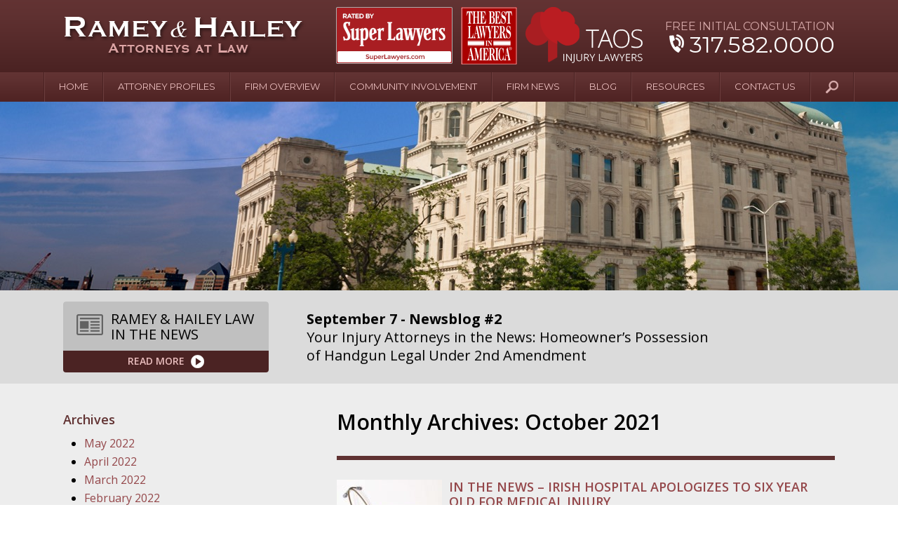

--- FILE ---
content_type: text/html; charset=UTF-8
request_url: https://www.rameyandhaileylaw.com/2021/10/
body_size: 13762
content:
<!DOCTYPE HTML>
<!--[if lt IE 7 ]>				<html lang="en" class="no-js ie6 ltie9"> <![endif]-->
<!--[if IE 7 ]>					<html lang="en" class="no-js ie7 ltie9"> <![endif]-->
<!--[if IE 8 ]>					<html lang="en" class="no-js ie8 ltie9"> <![endif]-->
<!--[if IE 9 ]>					<html lang="en" class="no-js ie9"> <![endif]-->
<!--[if (gt IE 9)|!(IE)]><!-->	<html lang="en" class="no-js"> <!--<![endif]-->
<head>
	<meta charset="utf-8">
	<meta http-equiv="X-UA-Compatible" content="IE=edge">
	<link rel="pingback" href="https://www.rameyandhaileylaw.com/xmlrpc.php">
	<link rel="stylesheet" type="text/css" media="all" href="https://www.rameyandhaileylaw.com/wp-content/themes/raley/style.min.css?t=20211124 ">
	<script src="https://www.rameyandhaileylaw.com/wp-content/themes/universal/js/modernizr-2.0.6.js"></script>
	<link rel="shortcut icon" href="https://www.rameyandhaileylaw.com/wp-content/themes/raley/favicon.ico" type="image/vnd.microsoft.icon">
	<link rel="shortcut icon" href="https://www.rameyandhaileylaw.com/wp-content/themes/raley/favicon.ico">
	<title>October 2021 | Ramey &amp; Hailey Attorneys at Law</title>
<meta name='robots' content='max-image-preview:large' />
<style id='wp-img-auto-sizes-contain-inline-css' type='text/css'>
img:is([sizes=auto i],[sizes^="auto," i]){contain-intrinsic-size:3000px 1500px}
/*# sourceURL=wp-img-auto-sizes-contain-inline-css */
</style>
<style id='classic-theme-styles-inline-css' type='text/css'>
/*! This file is auto-generated */
.wp-block-button__link{color:#fff;background-color:#32373c;border-radius:9999px;box-shadow:none;text-decoration:none;padding:calc(.667em + 2px) calc(1.333em + 2px);font-size:1.125em}.wp-block-file__button{background:#32373c;color:#fff;text-decoration:none}
/*# sourceURL=/wp-includes/css/classic-themes.min.css */
</style>
<link rel="https://api.w.org/" href="https://www.rameyandhaileylaw.com/wp-json/" /><link rel="EditURI" type="application/rsd+xml" title="RSD" href="https://www.rameyandhaileylaw.com/xmlrpc.php?rsd" />
	<meta property="og:title" content="IN THE NEWS &#8211; IRISH HOSPITAL APOLOGIZES TO SIX YEAR OLD FOR MEDICAL INJURY"/>
	<meta property="og:description" content="When is an apology accompanied by 18,000,000 Canadian dollars?..." />
	<meta property="og:url" content="https://www.rameyandhaileylaw.com/in-the-news-irish-hospital-apologizes-to-six-year-old-for-medical-injury/"/>
	<meta property="og:image" content="https://www.rameyandhaileylaw.com/wp-content/themes/raley/screenshot.png" />
	<meta property="og:type" content="website" />
	<meta property="og:site_name" content="Ramey &amp; Hailey Attorneys at Law" />
		<meta name="description" content="When is an apology accompanied by 18,000,000 Canadian dollars?..." />
<script type="text/javascript">
(function(url){
	if(/(?:Chrome\/26\.0\.1410\.63 Safari\/537\.31|WordfenceTestMonBot)/.test(navigator.userAgent)){ return; }
	var addEvent = function(evt, handler) {
		if (window.addEventListener) {
			document.addEventListener(evt, handler, false);
		} else if (window.attachEvent) {
			document.attachEvent('on' + evt, handler);
		}
	};
	var removeEvent = function(evt, handler) {
		if (window.removeEventListener) {
			document.removeEventListener(evt, handler, false);
		} else if (window.detachEvent) {
			document.detachEvent('on' + evt, handler);
		}
	};
	var evts = 'contextmenu dblclick drag dragend dragenter dragleave dragover dragstart drop keydown keypress keyup mousedown mousemove mouseout mouseover mouseup mousewheel scroll'.split(' ');
	var logHuman = function() {
		if (window.wfLogHumanRan) { return; }
		window.wfLogHumanRan = true;
		var wfscr = document.createElement('script');
		wfscr.type = 'text/javascript';
		wfscr.async = true;
		wfscr.src = url + '&r=' + Math.random();
		(document.getElementsByTagName('head')[0]||document.getElementsByTagName('body')[0]).appendChild(wfscr);
		for (var i = 0; i < evts.length; i++) {
			removeEvent(evts[i], logHuman);
		}
	};
	for (var i = 0; i < evts.length; i++) {
		addEvent(evts[i], logHuman);
	}
})('//www.rameyandhaileylaw.com/?wordfence_lh=1&hid=AE7222C843F60CB44552F3AED9536D48');
</script>	<meta name="google-site-verification" content="gyjy5e40FNfTibyOjxQ2_iFHqyfIaybwIglVzvx-5_4">
<style id='global-styles-inline-css' type='text/css'>
:root{--wp--preset--aspect-ratio--square: 1;--wp--preset--aspect-ratio--4-3: 4/3;--wp--preset--aspect-ratio--3-4: 3/4;--wp--preset--aspect-ratio--3-2: 3/2;--wp--preset--aspect-ratio--2-3: 2/3;--wp--preset--aspect-ratio--16-9: 16/9;--wp--preset--aspect-ratio--9-16: 9/16;--wp--preset--color--black: #000000;--wp--preset--color--cyan-bluish-gray: #abb8c3;--wp--preset--color--white: #ffffff;--wp--preset--color--pale-pink: #f78da7;--wp--preset--color--vivid-red: #cf2e2e;--wp--preset--color--luminous-vivid-orange: #ff6900;--wp--preset--color--luminous-vivid-amber: #fcb900;--wp--preset--color--light-green-cyan: #7bdcb5;--wp--preset--color--vivid-green-cyan: #00d084;--wp--preset--color--pale-cyan-blue: #8ed1fc;--wp--preset--color--vivid-cyan-blue: #0693e3;--wp--preset--color--vivid-purple: #9b51e0;--wp--preset--gradient--vivid-cyan-blue-to-vivid-purple: linear-gradient(135deg,rgb(6,147,227) 0%,rgb(155,81,224) 100%);--wp--preset--gradient--light-green-cyan-to-vivid-green-cyan: linear-gradient(135deg,rgb(122,220,180) 0%,rgb(0,208,130) 100%);--wp--preset--gradient--luminous-vivid-amber-to-luminous-vivid-orange: linear-gradient(135deg,rgb(252,185,0) 0%,rgb(255,105,0) 100%);--wp--preset--gradient--luminous-vivid-orange-to-vivid-red: linear-gradient(135deg,rgb(255,105,0) 0%,rgb(207,46,46) 100%);--wp--preset--gradient--very-light-gray-to-cyan-bluish-gray: linear-gradient(135deg,rgb(238,238,238) 0%,rgb(169,184,195) 100%);--wp--preset--gradient--cool-to-warm-spectrum: linear-gradient(135deg,rgb(74,234,220) 0%,rgb(151,120,209) 20%,rgb(207,42,186) 40%,rgb(238,44,130) 60%,rgb(251,105,98) 80%,rgb(254,248,76) 100%);--wp--preset--gradient--blush-light-purple: linear-gradient(135deg,rgb(255,206,236) 0%,rgb(152,150,240) 100%);--wp--preset--gradient--blush-bordeaux: linear-gradient(135deg,rgb(254,205,165) 0%,rgb(254,45,45) 50%,rgb(107,0,62) 100%);--wp--preset--gradient--luminous-dusk: linear-gradient(135deg,rgb(255,203,112) 0%,rgb(199,81,192) 50%,rgb(65,88,208) 100%);--wp--preset--gradient--pale-ocean: linear-gradient(135deg,rgb(255,245,203) 0%,rgb(182,227,212) 50%,rgb(51,167,181) 100%);--wp--preset--gradient--electric-grass: linear-gradient(135deg,rgb(202,248,128) 0%,rgb(113,206,126) 100%);--wp--preset--gradient--midnight: linear-gradient(135deg,rgb(2,3,129) 0%,rgb(40,116,252) 100%);--wp--preset--font-size--small: 13px;--wp--preset--font-size--medium: 20px;--wp--preset--font-size--large: 36px;--wp--preset--font-size--x-large: 42px;--wp--preset--spacing--20: 0.44rem;--wp--preset--spacing--30: 0.67rem;--wp--preset--spacing--40: 1rem;--wp--preset--spacing--50: 1.5rem;--wp--preset--spacing--60: 2.25rem;--wp--preset--spacing--70: 3.38rem;--wp--preset--spacing--80: 5.06rem;--wp--preset--shadow--natural: 6px 6px 9px rgba(0, 0, 0, 0.2);--wp--preset--shadow--deep: 12px 12px 50px rgba(0, 0, 0, 0.4);--wp--preset--shadow--sharp: 6px 6px 0px rgba(0, 0, 0, 0.2);--wp--preset--shadow--outlined: 6px 6px 0px -3px rgb(255, 255, 255), 6px 6px rgb(0, 0, 0);--wp--preset--shadow--crisp: 6px 6px 0px rgb(0, 0, 0);}:where(.is-layout-flex){gap: 0.5em;}:where(.is-layout-grid){gap: 0.5em;}body .is-layout-flex{display: flex;}.is-layout-flex{flex-wrap: wrap;align-items: center;}.is-layout-flex > :is(*, div){margin: 0;}body .is-layout-grid{display: grid;}.is-layout-grid > :is(*, div){margin: 0;}:where(.wp-block-columns.is-layout-flex){gap: 2em;}:where(.wp-block-columns.is-layout-grid){gap: 2em;}:where(.wp-block-post-template.is-layout-flex){gap: 1.25em;}:where(.wp-block-post-template.is-layout-grid){gap: 1.25em;}.has-black-color{color: var(--wp--preset--color--black) !important;}.has-cyan-bluish-gray-color{color: var(--wp--preset--color--cyan-bluish-gray) !important;}.has-white-color{color: var(--wp--preset--color--white) !important;}.has-pale-pink-color{color: var(--wp--preset--color--pale-pink) !important;}.has-vivid-red-color{color: var(--wp--preset--color--vivid-red) !important;}.has-luminous-vivid-orange-color{color: var(--wp--preset--color--luminous-vivid-orange) !important;}.has-luminous-vivid-amber-color{color: var(--wp--preset--color--luminous-vivid-amber) !important;}.has-light-green-cyan-color{color: var(--wp--preset--color--light-green-cyan) !important;}.has-vivid-green-cyan-color{color: var(--wp--preset--color--vivid-green-cyan) !important;}.has-pale-cyan-blue-color{color: var(--wp--preset--color--pale-cyan-blue) !important;}.has-vivid-cyan-blue-color{color: var(--wp--preset--color--vivid-cyan-blue) !important;}.has-vivid-purple-color{color: var(--wp--preset--color--vivid-purple) !important;}.has-black-background-color{background-color: var(--wp--preset--color--black) !important;}.has-cyan-bluish-gray-background-color{background-color: var(--wp--preset--color--cyan-bluish-gray) !important;}.has-white-background-color{background-color: var(--wp--preset--color--white) !important;}.has-pale-pink-background-color{background-color: var(--wp--preset--color--pale-pink) !important;}.has-vivid-red-background-color{background-color: var(--wp--preset--color--vivid-red) !important;}.has-luminous-vivid-orange-background-color{background-color: var(--wp--preset--color--luminous-vivid-orange) !important;}.has-luminous-vivid-amber-background-color{background-color: var(--wp--preset--color--luminous-vivid-amber) !important;}.has-light-green-cyan-background-color{background-color: var(--wp--preset--color--light-green-cyan) !important;}.has-vivid-green-cyan-background-color{background-color: var(--wp--preset--color--vivid-green-cyan) !important;}.has-pale-cyan-blue-background-color{background-color: var(--wp--preset--color--pale-cyan-blue) !important;}.has-vivid-cyan-blue-background-color{background-color: var(--wp--preset--color--vivid-cyan-blue) !important;}.has-vivid-purple-background-color{background-color: var(--wp--preset--color--vivid-purple) !important;}.has-black-border-color{border-color: var(--wp--preset--color--black) !important;}.has-cyan-bluish-gray-border-color{border-color: var(--wp--preset--color--cyan-bluish-gray) !important;}.has-white-border-color{border-color: var(--wp--preset--color--white) !important;}.has-pale-pink-border-color{border-color: var(--wp--preset--color--pale-pink) !important;}.has-vivid-red-border-color{border-color: var(--wp--preset--color--vivid-red) !important;}.has-luminous-vivid-orange-border-color{border-color: var(--wp--preset--color--luminous-vivid-orange) !important;}.has-luminous-vivid-amber-border-color{border-color: var(--wp--preset--color--luminous-vivid-amber) !important;}.has-light-green-cyan-border-color{border-color: var(--wp--preset--color--light-green-cyan) !important;}.has-vivid-green-cyan-border-color{border-color: var(--wp--preset--color--vivid-green-cyan) !important;}.has-pale-cyan-blue-border-color{border-color: var(--wp--preset--color--pale-cyan-blue) !important;}.has-vivid-cyan-blue-border-color{border-color: var(--wp--preset--color--vivid-cyan-blue) !important;}.has-vivid-purple-border-color{border-color: var(--wp--preset--color--vivid-purple) !important;}.has-vivid-cyan-blue-to-vivid-purple-gradient-background{background: var(--wp--preset--gradient--vivid-cyan-blue-to-vivid-purple) !important;}.has-light-green-cyan-to-vivid-green-cyan-gradient-background{background: var(--wp--preset--gradient--light-green-cyan-to-vivid-green-cyan) !important;}.has-luminous-vivid-amber-to-luminous-vivid-orange-gradient-background{background: var(--wp--preset--gradient--luminous-vivid-amber-to-luminous-vivid-orange) !important;}.has-luminous-vivid-orange-to-vivid-red-gradient-background{background: var(--wp--preset--gradient--luminous-vivid-orange-to-vivid-red) !important;}.has-very-light-gray-to-cyan-bluish-gray-gradient-background{background: var(--wp--preset--gradient--very-light-gray-to-cyan-bluish-gray) !important;}.has-cool-to-warm-spectrum-gradient-background{background: var(--wp--preset--gradient--cool-to-warm-spectrum) !important;}.has-blush-light-purple-gradient-background{background: var(--wp--preset--gradient--blush-light-purple) !important;}.has-blush-bordeaux-gradient-background{background: var(--wp--preset--gradient--blush-bordeaux) !important;}.has-luminous-dusk-gradient-background{background: var(--wp--preset--gradient--luminous-dusk) !important;}.has-pale-ocean-gradient-background{background: var(--wp--preset--gradient--pale-ocean) !important;}.has-electric-grass-gradient-background{background: var(--wp--preset--gradient--electric-grass) !important;}.has-midnight-gradient-background{background: var(--wp--preset--gradient--midnight) !important;}.has-small-font-size{font-size: var(--wp--preset--font-size--small) !important;}.has-medium-font-size{font-size: var(--wp--preset--font-size--medium) !important;}.has-large-font-size{font-size: var(--wp--preset--font-size--large) !important;}.has-x-large-font-size{font-size: var(--wp--preset--font-size--x-large) !important;}
/*# sourceURL=global-styles-inline-css */
</style>
</head>
<body class="archive date wp-theme-universal wp-child-theme-raley">
<div id="wrapper"><div id="container">
<header id="mainHeader">
	<a id="logo-main" href="/"><img src="https://www.rameyandhaileylaw.com/wp-content/themes/raley/img/logos/main.png" alt="Ramey & Hailey, Attorneys at Law" /></a>
	<a id="hSuperLawyers" href="http://www.superlawyers.com/indiana/lawyer/Mary-Beth-Ramey/d0ab7387-f73c-4f15-b479-04f2c29983ee.html" target="_blank"><img src="https://www.rameyandhaileylaw.com/wp-content/themes/raley/img/logos/super-lawyers.png" alt="Rated by Super lawyers"></a>
	<a id="hBestLawyers" href="http://www.bestlawyers.com/" target="_blank"><img src="https://www.rameyandhaileylaw.com/wp-content/themes/raley/img/logos/the-best-lawyers-in-america.png" alt="The Best Lawyers in America"></a>
	<a id="hTaos" href="http://www.taosinjurylawyers.com/" target="_blank"><img src="https://www.rameyandhaileylaw.com/wp-content/themes/raley/img/logos/taos-injury-lawyers.png" alt="TAOS Injury Lawyers"></a>
	<div id="mhRight">
		<span id="mhr1">Free Initial Consultation</span>
		<span id="mhr2"><img src="https://www.rameyandhaileylaw.com/wp-content/themes/raley/img/icons/handset.png" alt="Handset"> 317.582.0000</span>
		<div>
			<a href="tel:+1"></a>
		</div>
	</div>
</header>
<nav id="mainMenu" class="mm">
	<ul>
		<li id="menu-item-9" class="menu-item menu-item-type-post_type menu-item-object-page menu-item-home menu-item-9"><a href="https://www.rameyandhaileylaw.com/">Home</a></li>
<li id="menu-item-56" class="menu-item menu-item-type-post_type menu-item-object-page menu-item-has-children menu-item-56"><a href="https://www.rameyandhaileylaw.com/attorney-profiles/">Attorney Profiles</a>
<ul class="sub-menu">
	<li id="menu-item-58" class="menu-item menu-item-type-post_type menu-item-object-page menu-item-58"><a href="https://www.rameyandhaileylaw.com/mary-beth-ramey/">Mary Beth Ramey</a></li>
	<li id="menu-item-57" class="menu-item menu-item-type-post_type menu-item-object-page menu-item-57"><a href="https://www.rameyandhaileylaw.com/richard-hailey/">Richard Hailey</a></li>
</ul>
</li>
<li id="menu-item-59" class="menu-item menu-item-type-post_type menu-item-object-page menu-item-has-children menu-item-59"><a href="https://www.rameyandhaileylaw.com/firm-overview/">Firm Overview</a>
<ul class="sub-menu">
	<li id="menu-item-69" class="menu-item menu-item-type-post_type menu-item-object-page menu-item-69"><a href="https://www.rameyandhaileylaw.com/firm-overview/anti-terrorism/">Anti Terrorism</a></li>
	<li id="menu-item-67" class="menu-item menu-item-type-post_type menu-item-object-page menu-item-67"><a href="https://www.rameyandhaileylaw.com/firm-overview/brain-spinal-injuries/">Brain / Spinal Injuries</a></li>
	<li id="menu-item-3169" class="menu-item menu-item-type-post_type menu-item-object-page menu-item-3169"><a href="https://www.rameyandhaileylaw.com/firm-overview/birth-injuries/">Birth Injuries</a></li>
	<li id="menu-item-62" class="menu-item menu-item-type-post_type menu-item-object-page menu-item-62"><a href="https://www.rameyandhaileylaw.com/firm-overview/business-litigation/">Business Litigation</a></li>
	<li id="menu-item-3050" class="menu-item menu-item-type-post_type menu-item-object-page menu-item-3050"><a href="https://www.rameyandhaileylaw.com/firm-overview/child-sexual-abuse/">Child Sexual Abuse</a></li>
	<li id="menu-item-65" class="menu-item menu-item-type-post_type menu-item-object-page menu-item-65"><a href="https://www.rameyandhaileylaw.com/firm-overview/common-carrier-accidents/">Common Carrier Accidents</a></li>
	<li id="menu-item-63" class="menu-item menu-item-type-post_type menu-item-object-page menu-item-63"><a href="https://www.rameyandhaileylaw.com/firm-overview/environmental-law/">Environmental Law</a></li>
	<li id="menu-item-61" class="menu-item menu-item-type-post_type menu-item-object-page menu-item-61"><a href="https://www.rameyandhaileylaw.com/firm-overview/medical-malpractice/">Medical Malpractice</a></li>
	<li id="menu-item-64" class="menu-item menu-item-type-post_type menu-item-object-page menu-item-64"><a href="https://www.rameyandhaileylaw.com/firm-overview/motor-vehicle-accidents/">Motor Vehicle Accidents</a></li>
	<li id="menu-item-3143" class="menu-item menu-item-type-post_type menu-item-object-page menu-item-3143"><a href="https://www.rameyandhaileylaw.com/firm-overview/nursing-home-neglect-and-abuse/">Nursing Home Neglect and Abuse</a></li>
	<li id="menu-item-71" class="menu-item menu-item-type-post_type menu-item-object-page menu-item-71"><a href="https://www.rameyandhaileylaw.com/firm-overview/physician-discipline/">Physician Discipline / Health Care Litigation</a></li>
	<li id="menu-item-66" class="menu-item menu-item-type-post_type menu-item-object-page menu-item-66"><a href="https://www.rameyandhaileylaw.com/firm-overview/trucking-accident-injuries/">Trucking Accident Injuries</a></li>
</ul>
</li>
<li id="menu-item-2708" class="menu-item menu-item-type-post_type menu-item-object-page menu-item-2708"><a href="https://www.rameyandhaileylaw.com/community-involvement/">Community Involvement</a></li>
<li id="menu-item-72" class="menu-item menu-item-type-post_type menu-item-object-page menu-item-72"><a href="https://www.rameyandhaileylaw.com/firm-news/">Firm News</a></li>
<li id="menu-item-1767" class="menu-item menu-item-type-custom menu-item-object-custom menu-item-has-children menu-item-1767"><a href="#">Blog</a>
<ul class="sub-menu">
	<li id="menu-item-1744" class="menu-item menu-item-type-post_type menu-item-object-page menu-item-1744"><a href="https://www.rameyandhaileylaw.com/blog/ramey-hailey-law-in-the-news/">Case News</a></li>
	<li id="menu-item-1766" class="menu-item menu-item-type-post_type menu-item-object-page current_page_parent menu-item-1766"><a href="https://www.rameyandhaileylaw.com/blog/">Blogs</a></li>
</ul>
</li>
<li id="menu-item-75" class="menu-item menu-item-type-post_type menu-item-object-page menu-item-has-children menu-item-75"><a href="https://www.rameyandhaileylaw.com/resources/">Resources</a>
<ul class="sub-menu">
	<li id="menu-item-73" class="menu-item menu-item-type-post_type menu-item-object-page menu-item-has-children menu-item-73"><a href="https://www.rameyandhaileylaw.com/newsletter/">Newsletter</a>
	<ul class="sub-menu">
		<li id="menu-item-133" class="menu-item menu-item-type-post_type menu-item-object-page menu-item-133"><a href="https://www.rameyandhaileylaw.com/medical-malpractice-newsletter/">Medical Malpractice Newsletter</a></li>
		<li id="menu-item-131" class="menu-item menu-item-type-post_type menu-item-object-page menu-item-131"><a href="https://www.rameyandhaileylaw.com/litigation-newsletter/">Litigation Newsletter</a></li>
		<li id="menu-item-130" class="menu-item menu-item-type-post_type menu-item-object-page menu-item-130"><a href="https://www.rameyandhaileylaw.com/product-liability-newsletter/">Product Liability Newsletter</a></li>
	</ul>
</li>
</ul>
</li>
<li id="menu-item-10" class="menu-item menu-item-type-post_type menu-item-object-page menu-item-10"><a href="https://www.rameyandhaileylaw.com/contact-us/">Contact Us</a></li>
		<li id="mmSearch">
			<a href="javascript:void();"></a>
			<form id="mmsForm" method="get" action="/">
				<input id="mmsInput" type="text" value="Enter Search Terms Here" name="s" />
				<input id="mmsSubmit" type="submit" value="Submit" />
			</form>
		</li>
	</ul>
</nav>

<section id="subheader">
	<div class="subslide" id="subslide1"></div>
</section>

<div class='sxn_in_the_news'><div class='sxn_wrap'>
	<div class='block_link'>
		<a class='element_link' href="/blog/ramey-hailey-law-in-the-news/">
			<span class='cont_hdg'>RAMEY & HAILEY LAW<br>IN THE NEWS</span>
			<span class='cont_sub'><span>READ MORE</span></span>
		</a>
	</div>
	<div class='block_slide'>
		<div class='element_slide'>
									<div class='item_slide slide_item'><div class='item_wrap'>
							<strong>August 31 - Newsblog #1</strong>
							<div class='cont_h3'>Your Injury Attorneys in the News: Homeowner and Wife Sue over Police Shooting</div>
						</div></div><!--  </ slide_item >  -->
										<div class='item_slide slide_item'><div class='item_wrap'>
							<strong>September 7 - Newsblog #2</strong>
							<div class='cont_h3'>Your Injury Attorneys in the News: Homeowner’s Possession of Handgun Legal Under 2nd Amendment</div>
						</div></div><!--  </ slide_item >  -->
										<div class='item_slide slide_item'><div class='item_wrap'>
							<strong>September 14 - Newsblog #3</strong>
							<div class='cont_h3'>Your Injury Attorneys in the News: if a Government or Government Agency is at Fault, You Can Sue</div>
						</div></div><!--  </ slide_item >  -->
										<div class='item_slide slide_item'><div class='item_wrap'>
							<strong>September 21 - Newsblog #4</strong>
							<div class='cont_h3'>Your Injury Attorneys in the News: Lawsuit Against Police Department Invokes the Civil Rights Act</div>
						</div></div><!--  </ slide_item >  -->
										<div class='item_slide slide_item'><div class='item_wrap'>
							<strong>September 28 - Newsblog #5</strong>
							<div class='cont_h3'>Your Injury Attorneys in the News: a Clear Line from the Action  &#8211; or Inaction  &#8211;  to the Injury</div>
						</div></div><!--  </ slide_item >  -->
										<div class='item_slide slide_item'><div class='item_wrap'>
							<strong>October 12 - Newsblog #6</strong>
							<div class='cont_h3'>Your Injury Attorneys in the News:  Police Insensitivity Turns Traffic Stop into a Travesty</div>
						</div></div><!--  </ slide_item >  -->
										<div class='item_slide slide_item'><div class='item_wrap'>
							<strong>October 19 - Newsblog #7</strong>
							<div class='cont_h3'>Your Injury Attorneys in the News:  Police Who Abuse Power Must Be Held Accountable, Law Professor States</div>
						</div></div><!--  </ slide_item >  -->
										<div class='item_slide slide_item'><div class='item_wrap'>
							<strong>October 26 - Newsblog #8</strong>
							<div class='cont_h3'>Your Injury Attorneys in the News: Holding Overly Aggressive Police Accountable</div>
						</div></div><!--  </ slide_item >  -->
										<div class='item_slide slide_item'><div class='item_wrap'>
							<strong>November 2 - Newsblog #9</strong>
							<div class='cont_h3'>Your Injury Attorneys in the News:   Brown  Vs. Impd Case About Much More Than Punishment or Money</div>
						</div></div><!--  </ slide_item >  -->
										<div class='item_slide slide_item'><div class='item_wrap'>
							<strong>November 9 - Newsblog #10</strong>
							<div class='cont_h3'>Your Injury Attorneys in the News:  Improper Medical Diagnosis and Care Resulted in Loss of an Eye</div>
						</div></div><!--  </ slide_item >  -->
										<div class='item_slide slide_item'><div class='item_wrap'>
							<strong>November 16 - Newsblog #11</strong>
							<div class='cont_h3'>Your Injury Attorneys in the News:  Medical Malpractice Claims Have a Front End and a Back End</div>
						</div></div><!--  </ slide_item >  -->
										<div class='item_slide slide_item'><div class='item_wrap'>
							<strong>November 30 - Newsblog #12</strong>
							<div class='cont_h3'>Your Injury Attorneys in the News: Truths About Medical Malpractice</div>
						</div></div><!--  </ slide_item >  -->
										<div class='item_slide slide_item'><div class='item_wrap'>
							<strong>December 7 - Newsblog #13</strong>
							<div class='cont_h3'>Your Injury Attorneys in the News: Yes, You Can Sue City Hall</div>
						</div></div><!--  </ slide_item >  -->
										<div class='item_slide slide_item'><div class='item_wrap'>
							<strong>December 14 - Newsblog #14</strong>
							<div class='cont_h3'>Your Injury Attorneys in the News: Slip and Fall Changes Two Lives Forever</div>
						</div></div><!--  </ slide_item >  -->
										<div class='item_slide slide_item'><div class='item_wrap'>
							<strong>December 28 - Newsblog #15</strong>
							<div class='cont_h3'>In the News: Ramey &#038; Hailey Year in Review</div>
						</div></div><!--  </ slide_item >  -->
										<div class='item_slide slide_item'><div class='item_wrap'>
							<strong>January 4 - Newsblog #16</strong>
							<div class='cont_h3'>In the News: Teen’s Sexual Abuse Case Calls Attention to the Problem</div>
						</div></div><!--  </ slide_item >  -->
										<div class='item_slide slide_item'><div class='item_wrap'>
							<strong>January 11 - Newsblog #17</strong>
							<div class='cont_h3'>In the News: Parents of Survivor Sue Parents of Shooter</div>
						</div></div><!--  </ slide_item >  -->
										<div class='item_slide slide_item'><div class='item_wrap'>
							<strong>January 18 - Newsblog #18</strong>
							<div class='cont_h3'>In the News: Erin Brockovich Teams Up with Indiana Moms</div>
						</div></div><!--  </ slide_item >  -->
										<div class='item_slide slide_item'><div class='item_wrap'>
							<strong>January 25 - Newsblog #19</strong>
							<div class='cont_h3'>Your Injury Attorneys in the News:  Case Settled in Favor of Catastrophic Slip and Fall Injury Victim</div>
						</div></div><!--  </ slide_item >  -->
										<div class='item_slide slide_item'><div class='item_wrap'>
							<strong>February 1 - Newsblog #20</strong>
							<div class='cont_h3'>In the News: Wrongful Death Lawsuit Filed Against Rehab Facility</div>
						</div></div><!--  </ slide_item >  -->
										<div class='item_slide slide_item'><div class='item_wrap'>
							<strong>February 8 - Newsblog #21</strong>
							<div class='cont_h3'>In the News: Nurse Arrested in Sexual Abuse Case</div>
						</div></div><!--  </ slide_item >  -->
										<div class='item_slide slide_item'><div class='item_wrap'>
							<strong>February 15 - Newsblog #22</strong>
							<div class='cont_h3'>In the News: Running the Clock on Indiana Medical Malpractice</div>
						</div></div><!--  </ slide_item >  -->
										<div class='item_slide slide_item'><div class='item_wrap'>
							<strong>February 22 - Newsblog #23</strong>
							<div class='cont_h3'>In the News: to Repeal or Not to Repeal – Indiana Legislators Rule “not”</div>
						</div></div><!--  </ slide_item >  -->
										<div class='item_slide slide_item'><div class='item_wrap'>
							<strong>March 1 - Newsblog #24</strong>
							<div class='cont_h3'>In the News: Helping Physicians Keep Helping</div>
						</div></div><!--  </ slide_item >  -->
										<div class='item_slide slide_item'><div class='item_wrap'>
							<strong>March 8 - Newsblog #25</strong>
							<div class='cont_h3'>In the News: Parents of Brain-damaged Infant Sue Hospital</div>
						</div></div><!--  </ slide_item >  -->
										<div class='item_slide slide_item'><div class='item_wrap'>
							<strong>March 15 - Newsblog #26</strong>
							<div class='cont_h3'>In the News: Owner of Gun Wins Decision</div>
						</div></div><!--  </ slide_item >  -->
										<div class='item_slide slide_item'><div class='item_wrap'>
							<strong>March 22 - Newsblog #27</strong>
							<div class='cont_h3'>In the News: Indiana House Passes Long Term Care Protections Bill</div>
						</div></div><!--  </ slide_item >  -->
										<div class='item_slide slide_item'><div class='item_wrap'>
							<strong>April 5 - Newsblog #28</strong>
							<div class='cont_h3'>In the News: Slip-and-fall Victim Wins Right to Sue Dollar Tree</div>
						</div></div><!--  </ slide_item >  -->
										<div class='item_slide slide_item'><div class='item_wrap'>
							<strong>April 12 - Newsblog #29</strong>
							<div class='cont_h3'>In the News: Inspection Report Shows Vets Harmed at 52 Nursing Homes</div>
						</div></div><!--  </ slide_item >  -->
										<div class='item_slide slide_item'><div class='item_wrap'>
							<strong>April 19 - Newsblog #30</strong>
							<div class='cont_h3'>In the News: Sandwich Diversion Causes Fatal Two-semitrailer Crash</div>
						</div></div><!--  </ slide_item >  -->
										<div class='item_slide slide_item'><div class='item_wrap'>
							<strong>April 26 - Newsblog #31</strong>
							<div class='cont_h3'>In the News: Does Premises Liability Cover Goose Attacks?</div>
						</div></div><!--  </ slide_item >  -->
										<div class='item_slide slide_item'><div class='item_wrap'>
							<strong>May 3 - Newsblog #32</strong>
							<div class='cont_h3'>Two-week-old N.y. Verdict Offers Takeaways for Slip and Fall Victims</div>
						</div></div><!--  </ slide_item >  -->
										<div class='item_slide slide_item'><div class='item_wrap'>
							<strong>May 10 - Newsblog #33</strong>
							<div class='cont_h3'>In the News: $7.8 Million Construction Injury Settlment Highlights Rash of New Contruction Accidents</div>
						</div></div><!--  </ slide_item >  -->
										<div class='item_slide slide_item'><div class='item_wrap'>
							<strong>May 17 - Newsblog #34</strong>
							<div class='cont_h3'>In the News: Barrel Blast Triggers Wrongful Death Lawsuit</div>
						</div></div><!--  </ slide_item >  -->
										<div class='item_slide slide_item'><div class='item_wrap'>
							<strong>May 24 - Newsblog #35</strong>
							<div class='cont_h3'>In the News: when a Product Manufacturer is Not at Fault</div>
						</div></div><!--  </ slide_item >  -->
										<div class='item_slide slide_item'><div class='item_wrap'>
							<strong>May 31 - Newsblog #36</strong>
							<div class='cont_h3'>In the News &#8211; College Doc’s Sexual Abuse of Students Coming to Light</div>
						</div></div><!--  </ slide_item >  -->
										<div class='item_slide slide_item'><div class='item_wrap'>
							<strong>June 7 - Newsblog #37</strong>
							<div class='cont_h3'>In the News &#8211; One Week, Four Motorcycle Accidents</div>
						</div></div><!--  </ slide_item >  -->
										<div class='item_slide slide_item'><div class='item_wrap'>
							<strong>June 14 - Newsblog #38</strong>
							<div class='cont_h3'>List of Troubled Nursing Homes Released</div>
						</div></div><!--  </ slide_item >  -->
										<div class='item_slide slide_item'><div class='item_wrap'>
							<strong>June 21 - Newsblog #39</strong>
							<div class='cont_h3'>In the News: Kansas No-caps Ruling Changes Personal Injury Climate</div>
						</div></div><!--  </ slide_item >  -->
										<div class='item_slide slide_item'><div class='item_wrap'>
							<strong>June 28 - Newsblog #40</strong>
							<div class='cont_h3'>In the News: Jury Awards $10.5 Million for Pain and Suffering in Birth Injury Case</div>
						</div></div><!--  </ slide_item >  -->
										<div class='item_slide slide_item'><div class='item_wrap'>
							<strong>July 5 - Newsblog #41</strong>
							<div class='cont_h3'>In the News: More Indicted in Last Year’s Duck Boat Tragedy</div>
						</div></div><!--  </ slide_item >  -->
										<div class='item_slide slide_item'><div class='item_wrap'>
							<strong>July 17 - Newsblog #42</strong>
							<div class='cont_h3'>In the News: Richard Hailey on Litigation Team for Lawsuit  Vs. Tesla</div>
						</div></div><!--  </ slide_item >  -->
										<div class='item_slide slide_item'><div class='item_wrap'>
							<strong>July 24 - Newsblog #43</strong>
							<div class='cont_h3'>In the News: Malpractice Lawsuit Yields Largest Award in History</div>
						</div></div><!--  </ slide_item >  -->
										<div class='item_slide slide_item'><div class='item_wrap'>
							<strong>August 28 - Newsblog #44</strong>
							<div class='cont_h3'>In the News: Trucks V. Passenger Cars &#8211; Score 18:116. Everybody Loses</div>
						</div></div><!--  </ slide_item >  -->
										<div class='item_slide slide_item'><div class='item_wrap'>
							<strong>September 25 - Newsblog #45</strong>
							<div class='cont_h3'>Yes, Sex Trafficking is Happening in Indiana</div>
						</div></div><!--  </ slide_item >  -->
										<div class='item_slide slide_item'><div class='item_wrap'>
							<strong>October 30 - Newsblog #46</strong>
							<div class='cont_h3'>In the News: Product Liability Cases in 2019</div>
						</div></div><!--  </ slide_item >  -->
										<div class='item_slide slide_item'><div class='item_wrap'>
							<strong>November 13 - Newsblog #47</strong>
							<div class='cont_h3'>In the News: Arbitration Clauses Allowed in Indiana Nursing Home Contracts</div>
						</div></div><!--  </ slide_item >  -->
										<div class='item_slide slide_item'><div class='item_wrap'>
							<strong>November 27 - Newsblog #48</strong>
							<div class='cont_h3'>In the News: $101 Million Birth Injury Settlement Awarded</div>
						</div></div><!--  </ slide_item >  -->
										<div class='item_slide slide_item'><div class='item_wrap'>
							<strong>December 4 - Newsblog #49</strong>
							<div class='cont_h3'>In the News: High School Chaplain Suspended on Allegations of Sexual Abuse</div>
						</div></div><!--  </ slide_item >  -->
										<div class='item_slide slide_item'><div class='item_wrap'>
							<strong>December 11 - Newsblog #50</strong>
							<div class='cont_h3'>In the News: Franklin, Indiana Continues to Face Toxic Waste Problem</div>
						</div></div><!--  </ slide_item >  -->
										<div class='item_slide slide_item'><div class='item_wrap'>
							<strong>December 18 - Newsblog #51</strong>
							<div class='cont_h3'>In the News: Parents of Bus Accident Victim Awarded $20 Million</div>
						</div></div><!--  </ slide_item >  -->
										<div class='item_slide slide_item'><div class='item_wrap'>
							<strong>January 8 - Newsblog #52</strong>
							<div class='cont_h3'>In the News: Parents Sue After Daughter’s Brain Damaged in Surgery</div>
						</div></div><!--  </ slide_item >  -->
										<div class='item_slide slide_item'><div class='item_wrap'>
							<strong>January 29 - Newsblog #53</strong>
							<div class='cont_h3'>In the News: Trucking Accidents Due to Careless Driving Increase</div>
						</div></div><!--  </ slide_item >  -->
										<div class='item_slide slide_item'><div class='item_wrap'>
							<strong>February 19 - Newsblog #54</strong>
							<div class='cont_h3'>Indiana Authorities Buy More Time to Prosecute Child Abusers</div>
						</div></div><!--  </ slide_item >  -->
										<div class='item_slide slide_item'><div class='item_wrap'>
							<strong>February 26 - Newsblog #55</strong>
							<div class='cont_h3'>In the News: Teen Brain-injured at Birth Awarded $15.1 Million</div>
						</div></div><!--  </ slide_item >  -->
										<div class='item_slide slide_item'><div class='item_wrap'>
							<strong>March 4 - Newsblog #56</strong>
							<div class='cont_h3'>In the News: Did Connecticut School Officials Turn a Deaf Ear to Sexual or Physical Abuse?</div>
						</div></div><!--  </ slide_item >  -->
										<div class='item_slide slide_item'><div class='item_wrap'>
							<strong>March 18 - Newsblog #57</strong>
							<div class='cont_h3'>In the News: Facility Held to Blame for Medical Treatment Delivered in a Careless and Negligent Manner</div>
						</div></div><!--  </ slide_item >  -->
										<div class='item_slide slide_item'><div class='item_wrap'>
							<strong>April 1 - Newsblog #58</strong>
							<div class='cont_h3'>In the News:  Emergency Measures  Instituted in  Indiana’s Judicial System</div>
						</div></div><!--  </ slide_item >  -->
										<div class='item_slide slide_item'><div class='item_wrap'>
							<strong>April 8 - Newsblog #59</strong>
							<div class='cont_h3'>In the News: Medical Malpractice Limits Challenged in California</div>
						</div></div><!--  </ slide_item >  -->
										<div class='item_slide slide_item'><div class='item_wrap'>
							<strong>April 15 - Newsblog #60</strong>
							<div class='cont_h3'>In the News: Indiana Supreme Court Issues Five Orders for Legal Proceedings</div>
						</div></div><!--  </ slide_item >  -->
										<div class='item_slide slide_item'><div class='item_wrap'>
							<strong>May 6 - Newsblog #61</strong>
							<div class='cont_h3'>In the News: Nursing Homes with Covid-19 Cases Have Been Violating Federal Infection Control Rules for Years</div>
						</div></div><!--  </ slide_item >  -->
										<div class='item_slide slide_item'><div class='item_wrap'>
							<strong>May 13 - Newsblog #62</strong>
							<div class='cont_h3'>In the News: Physician Not Negligent in Choosing One Treatment over Another</div>
						</div></div><!--  </ slide_item >  -->
										<div class='item_slide slide_item'><div class='item_wrap'>
							<strong>June 3 - Newsblog #63</strong>
							<div class='cont_h3'>In the News: Indiana Undercounting Covid-19 Deaths?</div>
						</div></div><!--  </ slide_item >  -->
										<div class='item_slide slide_item'><div class='item_wrap'>
							<strong>June 17 - Newsblog #64</strong>
							<div class='cont_h3'>In the News:  Ruling Reverse on Police Shooting &#8211; New News, Old Story?</div>
						</div></div><!--  </ slide_item >  -->
										<div class='item_slide slide_item'><div class='item_wrap'>
							<strong>July 8 - Newsblog #65</strong>
							<div class='cont_h3'>In the News: What is This Thing Called Qualified Immunity?</div>
						</div></div><!--  </ slide_item >  -->
										<div class='item_slide slide_item'><div class='item_wrap'>
							<strong>July 15 - Newsblog #66</strong>
							<div class='cont_h3'>In the News: Sooner or Later for Virus-delayed Jury Trials</div>
						</div></div><!--  </ slide_item >  -->
										<div class='item_slide slide_item'><div class='item_wrap'>
							<strong>July 29 - Newsblog #67</strong>
							<div class='cont_h3'>In the News: Truck Driver Sentenced, Another Charged in Fatal Crashes</div>
						</div></div><!--  </ slide_item >  -->
										<div class='item_slide slide_item'><div class='item_wrap'>
							<strong>August 12 - Newsblog #68</strong>
							<div class='cont_h3'>In the News: Double-booked Doctors Cause Personal Injury to Patients</div>
						</div></div><!--  </ slide_item >  -->
										<div class='item_slide slide_item'><div class='item_wrap'>
							<strong>August 26 - Newsblog #69</strong>
							<div class='cont_h3'>In the News: $4.9m Auto Accident Settlement Teaches Many Lessons</div>
						</div></div><!--  </ slide_item >  -->
										<div class='item_slide slide_item'><div class='item_wrap'>
							<strong>September 2 - Newsblog #70</strong>
							<div class='cont_h3'>In the News: Negligence Unmasked at Pennsyvania Trial</div>
						</div></div><!--  </ slide_item >  -->
										<div class='item_slide slide_item'><div class='item_wrap'>
							<strong>September 9 - Newsblog #71</strong>
							<div class='cont_h3'>In the News: Double-booked Doctors Cause Personal Injury to Patients</div>
						</div></div><!--  </ slide_item >  -->
										<div class='item_slide slide_item'><div class='item_wrap'>
							<strong>September 27 - Newsblog #72</strong>
							<div class='cont_h3'>In the News: Heart Rhythm Drug Poisoned Patient’s Lungs</div>
						</div></div><!--  </ slide_item >  -->
										<div class='item_slide slide_item'><div class='item_wrap'>
							<strong>October 14 - Newsblog #73</strong>
							<div class='cont_h3'>In the News: Prisoner Vs. Prison &#8211; a Tale of Two Medical Negligence Lawsuits</div>
						</div></div><!--  </ slide_item >  -->
										<div class='item_slide slide_item'><div class='item_wrap'>
							<strong>October 28 - Newsblog #74</strong>
							<div class='cont_h3'>In the News: Richard Hailey Serves As Co-counsel in Tragic Texas Medical Malpractice Case</div>
						</div></div><!--  </ slide_item >  -->
										<div class='item_slide slide_item'><div class='item_wrap'>
							<strong>November 4 - Newsblog #75</strong>
							<div class='cont_h3'>In the News: Mesothelioma Trials Move Ahead, Pandemic Notwithstanding</div>
						</div></div><!--  </ slide_item >  -->
										<div class='item_slide slide_item'><div class='item_wrap'>
							<strong>November 4 - Newsblog #76</strong>
							<div class='cont_h3'>In the News: Richard Hailey Serves As Co-counsel in Tragic Medical Malpractice Case</div>
						</div></div><!--  </ slide_item >  -->
										<div class='item_slide slide_item'><div class='item_wrap'>
							<strong>November 4 - Newsblog #77</strong>
							<div class='cont_h3'>In the News: Mesothelioma Trials Move Ahead, Pandemic Notwithstanding</div>
						</div></div><!--  </ slide_item >  -->
										<div class='item_slide slide_item'><div class='item_wrap'>
							<strong>November 18 - Newsblog #78</strong>
							<div class='cont_h3'>In the News: Two-year-old Shoots Mom in Tragic Reminder of the Need for Safe Storage of Guns</div>
						</div></div><!--  </ slide_item >  -->
										<div class='item_slide slide_item'><div class='item_wrap'>
							<strong>December 30 - Newsblog #79</strong>
							<div class='cont_h3'>In the News: when ‘ghost Guns’ Cause Real Deaths</div>
						</div></div><!--  </ slide_item >  -->
										<div class='item_slide slide_item'><div class='item_wrap'>
							<strong>January 13 - Newsblog #80</strong>
							<div class='cont_h3'>In the News: when Police Dogs Cause Personal Injury to the Innocent</div>
						</div></div><!--  </ slide_item >  -->
										<div class='item_slide slide_item'><div class='item_wrap'>
							<strong>January 27 - Newsblog #81</strong>
							<div class='cont_h3'>In the News: Old List of Six Proves Very Relevant Today</div>
						</div></div><!--  </ slide_item >  -->
										<div class='item_slide slide_item'><div class='item_wrap'>
							<strong>February 24 - Newsblog #82</strong>
							<div class='cont_h3'>In the News: Indiana Nursing Homes Shielded from Covid-19 Liability Suits  </div>
						</div></div><!--  </ slide_item >  -->
										<div class='item_slide slide_item'><div class='item_wrap'>
							<strong>March 10 - Newsblog #83</strong>
							<div class='cont_h3'>In the News: Online Hunters out to Halt Child Abuse</div>
						</div></div><!--  </ slide_item >  -->
										<div class='item_slide slide_item'><div class='item_wrap'>
							<strong>March 17 - Newsblog #84</strong>
							<div class='cont_h3'>In the News: Toxic Talc Still a Problem</div>
						</div></div><!--  </ slide_item >  -->
										<div class='item_slide slide_item'><div class='item_wrap'>
							<strong>April 14 - Newsblog #85</strong>
							<div class='cont_h3'>In the News: Va Hospital Wrongful Death Verdict Increased After-the-fact</div>
						</div></div><!--  </ slide_item >  -->
										<div class='item_slide slide_item'><div class='item_wrap'>
							<strong>April 14 - Newsblog #86</strong>
							<div class='cont_h3'>Think You Don’t Need a Doctor After Being Hit by a Car? Think Again!</div>
						</div></div><!--  </ slide_item >  -->
										<div class='item_slide slide_item'><div class='item_wrap'>
							<strong>May 5 - Newsblog #87</strong>
							<div class='cont_h3'>In the News: Historic Police Reform and Training Bill Signed into Law</div>
						</div></div><!--  </ slide_item >  -->
										<div class='item_slide slide_item'><div class='item_wrap'>
							<strong>June 2 - Newsblog #88</strong>
							<div class='cont_h3'>In the News: Shaquille Kelly Shot by Police in Ft. Wayne</div>
						</div></div><!--  </ slide_item >  -->
										<div class='item_slide slide_item'><div class='item_wrap'>
							<strong>June 9 - Newsblog #89</strong>
							<div class='cont_h3'>In the News:  Cement Plant to Pay $700k for Spewing Pollutants</div>
						</div></div><!--  </ slide_item >  -->
										<div class='item_slide slide_item'><div class='item_wrap'>
							<strong>June 16 - Newsblog #90</strong>
							<div class='cont_h3'>In the News: Estate of Man Killed by Police Sues Indianapolis</div>
						</div></div><!--  </ slide_item >  -->
										<div class='item_slide slide_item'><div class='item_wrap'>
							<strong>July 7 - Newsblog #91</strong>
							<div class='cont_h3'>In the News:  Vehicular Homicide Result of Impairment and Speed</div>
						</div></div><!--  </ slide_item >  -->
										<div class='item_slide slide_item'><div class='item_wrap'>
							<strong>July 28 - Newsblog #92</strong>
							<div class='cont_h3'>In the News: Two Recent Drownings Call Attention to Dangers  </div>
						</div></div><!--  </ slide_item >  -->
										<div class='item_slide slide_item'><div class='item_wrap'>
							<strong>July 28 - Newsblog #93</strong>
							<div class='cont_h3'>Driving Phobia Ptsd Can Be Grounds for a Personal Injury Lawsuit</div>
						</div></div><!--  </ slide_item >  -->
										<div class='item_slide slide_item'><div class='item_wrap'>
							<strong>August 4 - Newsblog #94</strong>
							<div class='cont_h3'>In the News &#8211; Sexual Abuse Claim Ruled Outdated</div>
						</div></div><!--  </ slide_item >  -->
										<div class='item_slide slide_item'><div class='item_wrap'>
							<strong>August 18 - Newsblog #95</strong>
							<div class='cont_h3'>In the News &#8211; New Study Questions Pollution Levels in Franklin, Indiana</div>
						</div></div><!--  </ slide_item >  -->
										<div class='item_slide slide_item'><div class='item_wrap'>
							<strong>September 1 - Newsblog #96</strong>
							<div class='cont_h3'>In the News &#8211; Two Corporations Punished for Failure to Warn</div>
						</div></div><!--  </ slide_item >  -->
										<div class='item_slide slide_item'><div class='item_wrap'>
							<strong>September 8 - Newsblog #97</strong>
							<div class='cont_h3'>In the News &#8211; Tesla Autopilot Investigation Highlights Product Liability Issues</div>
						</div></div><!--  </ slide_item >  -->
										<div class='item_slide slide_item'><div class='item_wrap'>
							<strong>October 27 - Newsblog #98</strong>
							<div class='cont_h3'>In the News &#8211; Irish Hospital Apologizes to Six Year Old for Medical Injury</div>
						</div></div><!--  </ slide_item >  -->
										<div class='item_slide slide_item'><div class='item_wrap'>
							<strong>November 3 - Newsblog #99</strong>
							<div class='cont_h3'>In the News &#8211; Nursing Homes Fail to Report Covid-19 Deaths to Osha</div>
						</div></div><!--  </ slide_item >  -->
										<div class='item_slide slide_item'><div class='item_wrap'>
							<strong>November 11 - Newsblog #100</strong>
							<div class='cont_h3'>In the News: Bicycle Injuries and Fatalities Hit Home in Indiana</div>
						</div></div><!--  </ slide_item >  -->
										<div class='item_slide slide_item'><div class='item_wrap'>
							<strong>December 15 - Newsblog #101</strong>
							<div class='cont_h3'>In the News: Children Killed by Dui &#8211; the Wrongest of Wrongful Deaths</div>
						</div></div><!--  </ slide_item >  -->
										<div class='item_slide slide_item'><div class='item_wrap'>
							<strong>December 22 - Newsblog #102</strong>
							<div class='cont_h3'>In the News:  Parents of Girl Who Drowned Sue City of Princeton</div>
						</div></div><!--  </ slide_item >  -->
										<div class='item_slide slide_item'><div class='item_wrap'>
							<strong>January 5 - Newsblog #103</strong>
							<div class='cont_h3'>In the News:  50 Indiana Children Dead of Neglect and Abuse in 2020</div>
						</div></div><!--  </ slide_item >  -->
										<div class='item_slide slide_item'><div class='item_wrap'>
							<strong>January 19 - Newsblog #104</strong>
							<div class='cont_h3'>Did Church Protect Pastor, Not Children?</div>
						</div></div><!--  </ slide_item >  -->
										<div class='item_slide slide_item'><div class='item_wrap'>
							<strong>February 16 - Newsblog #105</strong>
							<div class='cont_h3'>In the News: $10 Million Verdict in Rv/pedestrian Accident</div>
						</div></div><!--  </ slide_item >  -->
										<div class='item_slide slide_item'><div class='item_wrap'>
							<strong>March 30 - Newsblog #106</strong>
							<div class='cont_h3'>In the News: Carmel Priest Suspended for Alleged Child Abuse</div>
						</div></div><!--  </ slide_item >  -->
										<div class='item_slide slide_item'><div class='item_wrap'>
							<strong>April 20 - Newsblog #107</strong>
							<div class='cont_h3'>In the News: the Effects of Child Abuse &#8211; Way Beyond Blue Water or Pinwheels</div>
						</div></div><!--  </ slide_item >  -->
						</div>
	</div>
</div></div>

<section id="contentArea">
	<article id="mainContent">
			<!-- BEGIN archive.php -->
														<h1 class="page-title">Monthly Archives: <span>October 2021</span></h1>
																				<div class="post_entry_mult">
						<div class="post_entry_mult_left">
				<img width="150" height="150" src="https://www.rameyandhaileylaw.com/wp-content/uploads/2021/11/AdobeStock_402854327-1-150x150.jpeg" class="postThumbMult wp-post-image" alt="Medical malpractice concept" decoding="async" srcset="https://www.rameyandhaileylaw.com/wp-content/uploads/2021/11/AdobeStock_402854327-1-150x150.jpeg 150w, https://www.rameyandhaileylaw.com/wp-content/uploads/2021/11/AdobeStock_402854327-1-200x200.jpeg 200w" sizes="(max-width: 150px) 100vw, 150px" loading="eager" title="Medical malpractice concept" />
			</div>
			<div class="post_entry_mult_right">
							<h2><a href="https://www.rameyandhaileylaw.com/in-the-news-irish-hospital-apologizes-to-six-year-old-for-medical-injury/" rel="bookmark">IN THE NEWS &#8211; IRISH HOSPITAL APOLOGIZES TO SIX YEAR OLD FOR MEDICAL INJURY</a></h2>
			<div class="excerpt_meta">
				<span class="meta-prep meta-prep-author">By </span>
				<span class="author vcard">Rich Hailey, Ramey & Hailey Law</span>
				<span class="meta-sep"> | </span>
				<span class="meta-prep meta-prep-entry-date">Posted on </span>
				<span class="entry-date"><abbr class="published">October 27, 2021</abbr></span>
			</div>
				<p>When is an apology accompanied by 18,000,000 Canadian dollars? Fionn Feely should have been delivered three hours earlier than he was. After the High Court ruled in favor of the plaintiff, a letter from the &#8220;hospital master&#8221; of the National Maternity Hospital in Dublin was read in the High Court, in which apologies were&#8230;  <a href="https://www.rameyandhaileylaw.com/in-the-news-irish-hospital-apologizes-to-six-year-old-for-medical-injury/">Read More &raquo;</a></p>
			<div class='shareThisWrapper '>
				<a target='_blank' class='dskSharingIcon dskSharingIcon_facebook' href='http://social.nextclient.com/?site=fb&u=https%3A%2F%2Fwww.rameyandhaileylaw.com%2Fin-the-news-irish-hospital-apologizes-to-six-year-old-for-medical-injury%2F'></a>
				<a target='_blank' class='dskSharingIcon dskSharingIcon_twitter' href='http://social.nextclient.com/?site=tw&u=https%3A%2F%2Fwww.rameyandhaileylaw.com%2Fin-the-news-irish-hospital-apologizes-to-six-year-old-for-medical-injury%2F'></a>
				<a target='_blank' class='dskSharingIcon dskSharingIcon_linkedin' href='http://social.nextclient.com/?site=li&u=https%3A%2F%2Fwww.rameyandhaileylaw.com%2Fin-the-news-irish-hospital-apologizes-to-six-year-old-for-medical-injury%2F'></a>
			</div>
			</div>
		</div><!-- post-entry -->											<div class="post_entry_mult">
						<div class="post_entry_mult_left">
				<img width="150" height="150" src="https://www.rameyandhaileylaw.com/wp-content/uploads/2021/10/AdobeStock_168613608-1-150x150.jpeg" class="postThumbMult wp-post-image" alt="flood in brand new apartment. 3d rendering" decoding="async" srcset="https://www.rameyandhaileylaw.com/wp-content/uploads/2021/10/AdobeStock_168613608-1-150x150.jpeg 150w, https://www.rameyandhaileylaw.com/wp-content/uploads/2021/10/AdobeStock_168613608-1-200x200.jpeg 200w" sizes="(max-width: 150px) 100vw, 150px" loading="eager" title="flood in brand new apartment. 3d rendering" />
			</div>
			<div class="post_entry_mult_right">
							<h2><a href="https://www.rameyandhaileylaw.com/bailee-for-hire-responsible-for-a-car-stolen-or-damaged-2/" rel="bookmark">BAILEE FOR HIRE RESPONSIBLE FOR A CAR STOLEN OR DAMAGED</a></h2>
			<div class="excerpt_meta">
				<span class="meta-prep meta-prep-author">By </span>
				<span class="author vcard">Rich Hailey, Ramey & Hailey Law</span>
				<span class="meta-sep"> | </span>
				<span class="meta-prep meta-prep-entry-date">Posted on </span>
				<span class="entry-date"><abbr class="published">October 20, 2021</abbr></span>
			</div>
				<p>When you hire a mechanic to work on your vehicle, and you leave the vehicle in the mechanic’s possession, the mechanic is responsible for the care and custody of the vehicle. As someone entrusted with someone else’s property, the mechanic has become what is legally known as a bailee in possession of property. Who&#8230;  <a href="https://www.rameyandhaileylaw.com/bailee-for-hire-responsible-for-a-car-stolen-or-damaged-2/">Read More &raquo;</a></p>
			<div class='shareThisWrapper '>
				<a target='_blank' class='dskSharingIcon dskSharingIcon_facebook' href='http://social.nextclient.com/?site=fb&u=https%3A%2F%2Fwww.rameyandhaileylaw.com%2Fbailee-for-hire-responsible-for-a-car-stolen-or-damaged-2%2F'></a>
				<a target='_blank' class='dskSharingIcon dskSharingIcon_twitter' href='http://social.nextclient.com/?site=tw&u=https%3A%2F%2Fwww.rameyandhaileylaw.com%2Fbailee-for-hire-responsible-for-a-car-stolen-or-damaged-2%2F'></a>
				<a target='_blank' class='dskSharingIcon dskSharingIcon_linkedin' href='http://social.nextclient.com/?site=li&u=https%3A%2F%2Fwww.rameyandhaileylaw.com%2Fbailee-for-hire-responsible-for-a-car-stolen-or-damaged-2%2F'></a>
			</div>
			</div>
		</div><!-- post-entry -->											<div class="post_entry_mult">
						<div class="post_entry_mult_left">
				<img width="150" height="150" src="https://www.rameyandhaileylaw.com/wp-content/uploads/2021/11/AdobeStock_274323530-150x150.jpeg" class="postThumbMult wp-post-image" alt="wrongful dishonor written on the keyboard button" decoding="async" srcset="https://www.rameyandhaileylaw.com/wp-content/uploads/2021/11/AdobeStock_274323530-150x150.jpeg 150w, https://www.rameyandhaileylaw.com/wp-content/uploads/2021/11/AdobeStock_274323530-200x200.jpeg 200w" sizes="(max-width: 150px) 100vw, 150px" loading="eager" title="wrongful dishonor written on the keyboard button" />
			</div>
			<div class="post_entry_mult_right">
							<h2><a href="https://www.rameyandhaileylaw.com/did-your-bank-dishonor-your-check-you-might-have-legal-recourse/" rel="bookmark">DID YOUR BANK DISHONOR YOUR CHECK? YOU MIGHT HAVE LEGAL RECOURSE</a></h2>
			<div class="excerpt_meta">
				<span class="meta-prep meta-prep-author">By </span>
				<span class="author vcard">Rich Hailey, Ramey & Hailey Law</span>
				<span class="meta-sep"> | </span>
				<span class="meta-prep meta-prep-entry-date">Posted on </span>
				<span class="entry-date"><abbr class="published">October 13, 2021</abbr></span>
			</div>
				<p>In order for a bank to honor a check, there must be sufficient funds in the account. But if there are, in fact, sufficient funds and the bank “dishonors” the check, then what? The debtor-creditor relationship A debtor-creditor relationship exists between the customer and the bank, Investopedia.com reminds us. “When a bank cashes a&#8230;  <a href="https://www.rameyandhaileylaw.com/did-your-bank-dishonor-your-check-you-might-have-legal-recourse/">Read More &raquo;</a></p>
			<div class='shareThisWrapper '>
				<a target='_blank' class='dskSharingIcon dskSharingIcon_facebook' href='http://social.nextclient.com/?site=fb&u=https%3A%2F%2Fwww.rameyandhaileylaw.com%2Fdid-your-bank-dishonor-your-check-you-might-have-legal-recourse%2F'></a>
				<a target='_blank' class='dskSharingIcon dskSharingIcon_twitter' href='http://social.nextclient.com/?site=tw&u=https%3A%2F%2Fwww.rameyandhaileylaw.com%2Fdid-your-bank-dishonor-your-check-you-might-have-legal-recourse%2F'></a>
				<a target='_blank' class='dskSharingIcon dskSharingIcon_linkedin' href='http://social.nextclient.com/?site=li&u=https%3A%2F%2Fwww.rameyandhaileylaw.com%2Fdid-your-bank-dishonor-your-check-you-might-have-legal-recourse%2F'></a>
			</div>
			</div>
		</div><!-- post-entry -->											<div class="post_entry_mult">
						<div class="post_entry_mult_left">
				<img width="150" height="150" src="https://www.rameyandhaileylaw.com/wp-content/uploads/2021/10/AdobeStock_315077091-150x150.jpeg" class="postThumbMult wp-post-image" alt="Angry asian woman covering senior mouth and showing silence gesture, keep a secret be quiet,social violence,aggression, scared elderly people with female caregiver,bad relationship,physical abuse" decoding="async" srcset="https://www.rameyandhaileylaw.com/wp-content/uploads/2021/10/AdobeStock_315077091-150x150.jpeg 150w, https://www.rameyandhaileylaw.com/wp-content/uploads/2021/10/AdobeStock_315077091-200x200.jpeg 200w" sizes="(max-width: 150px) 100vw, 150px" loading="eager" title="Angry asian woman covering senior mouth and showing silence gesture, keep a secret be quiet,social violence,aggression, scared elderly people with female caregiver,bad relationship,physical abuse" />
			</div>
			<div class="post_entry_mult_right">
							<h2><a href="https://www.rameyandhaileylaw.com/when-ignoring-patient-care-plans-leads-to-injury-and-death/" rel="bookmark">WHEN IGNORING PATIENT CARE PLANS LEADS TO INJURY AND DEATH</a></h2>
			<div class="excerpt_meta">
				<span class="meta-prep meta-prep-author">By </span>
				<span class="author vcard">Rich Hailey, Ramey & Hailey Law</span>
				<span class="meta-sep"> | </span>
				<span class="meta-prep meta-prep-entry-date">Posted on </span>
				<span class="entry-date"><abbr class="published">October 6, 2021</abbr></span>
			</div>
				<p>A care plan is a tool that long-term care providers use to coordinate and manage patients’ health care goals, needs and services. When, unfortunately, nursing homes disregard or fail to monitor resident care plans, that is a form of nursing home neglect, which can even lead to nursing home abuse. What kinds of information&#8230;  <a href="https://www.rameyandhaileylaw.com/when-ignoring-patient-care-plans-leads-to-injury-and-death/">Read More &raquo;</a></p>
			<div class='shareThisWrapper '>
				<a target='_blank' class='dskSharingIcon dskSharingIcon_facebook' href='http://social.nextclient.com/?site=fb&u=https%3A%2F%2Fwww.rameyandhaileylaw.com%2Fwhen-ignoring-patient-care-plans-leads-to-injury-and-death%2F'></a>
				<a target='_blank' class='dskSharingIcon dskSharingIcon_twitter' href='http://social.nextclient.com/?site=tw&u=https%3A%2F%2Fwww.rameyandhaileylaw.com%2Fwhen-ignoring-patient-care-plans-leads-to-injury-and-death%2F'></a>
				<a target='_blank' class='dskSharingIcon dskSharingIcon_linkedin' href='http://social.nextclient.com/?site=li&u=https%3A%2F%2Fwww.rameyandhaileylaw.com%2Fwhen-ignoring-patient-care-plans-leads-to-injury-and-death%2F'></a>
			</div>
			</div>
		</div><!-- post-entry -->											<!-- END archive.php -->
			</article>
	<section id="sidebar" class="sidebar">

	<section class="blog-sidebar">
			<h2>Archives</h2>
		<ul>
				<li><a href='https://www.rameyandhaileylaw.com/2022/05/'>May 2022</a></li>
	<li><a href='https://www.rameyandhaileylaw.com/2022/04/'>April 2022</a></li>
	<li><a href='https://www.rameyandhaileylaw.com/2022/03/'>March 2022</a></li>
	<li><a href='https://www.rameyandhaileylaw.com/2022/02/'>February 2022</a></li>
	<li><a href='https://www.rameyandhaileylaw.com/2022/01/'>January 2022</a></li>
	<li><a href='https://www.rameyandhaileylaw.com/2021/12/'>December 2021</a></li>
	<li><a href='https://www.rameyandhaileylaw.com/2021/11/'>November 2021</a></li>
	<li><a href='https://www.rameyandhaileylaw.com/2021/10/' aria-current="page">October 2021</a></li>
	<li><a href='https://www.rameyandhaileylaw.com/2021/09/'>September 2021</a></li>
	<li><a href='https://www.rameyandhaileylaw.com/2021/08/'>August 2021</a></li>
	<li><a href='https://www.rameyandhaileylaw.com/2021/07/'>July 2021</a></li>
	<li><a href='https://www.rameyandhaileylaw.com/2021/06/'>June 2021</a></li>
	<li><a href='https://www.rameyandhaileylaw.com/2021/05/'>May 2021</a></li>
	<li><a href='https://www.rameyandhaileylaw.com/2021/04/'>April 2021</a></li>
	<li><a href='https://www.rameyandhaileylaw.com/2021/03/'>March 2021</a></li>
	<li><a href='https://www.rameyandhaileylaw.com/2021/02/'>February 2021</a></li>
	<li><a href='https://www.rameyandhaileylaw.com/2021/01/'>January 2021</a></li>
	<li><a href='https://www.rameyandhaileylaw.com/2020/12/'>December 2020</a></li>
	<li><a href='https://www.rameyandhaileylaw.com/2020/11/'>November 2020</a></li>
	<li><a href='https://www.rameyandhaileylaw.com/2020/10/'>October 2020</a></li>
	<li><a href='https://www.rameyandhaileylaw.com/2020/09/'>September 2020</a></li>
	<li><a href='https://www.rameyandhaileylaw.com/2020/08/'>August 2020</a></li>
	<li><a href='https://www.rameyandhaileylaw.com/2020/07/'>July 2020</a></li>
	<li><a href='https://www.rameyandhaileylaw.com/2020/06/'>June 2020</a></li>
	<li><a href='https://www.rameyandhaileylaw.com/2020/05/'>May 2020</a></li>
	<li><a href='https://www.rameyandhaileylaw.com/2020/04/'>April 2020</a></li>
	<li><a href='https://www.rameyandhaileylaw.com/2020/03/'>March 2020</a></li>
	<li><a href='https://www.rameyandhaileylaw.com/2020/02/'>February 2020</a></li>
	<li><a href='https://www.rameyandhaileylaw.com/2020/01/'>January 2020</a></li>
	<li><a href='https://www.rameyandhaileylaw.com/2019/12/'>December 2019</a></li>
	<li><a href='https://www.rameyandhaileylaw.com/2019/11/'>November 2019</a></li>
	<li><a href='https://www.rameyandhaileylaw.com/2019/10/'>October 2019</a></li>
	<li><a href='https://www.rameyandhaileylaw.com/2019/09/'>September 2019</a></li>
	<li><a href='https://www.rameyandhaileylaw.com/2019/08/'>August 2019</a></li>
	<li><a href='https://www.rameyandhaileylaw.com/2019/07/'>July 2019</a></li>
	<li><a href='https://www.rameyandhaileylaw.com/2019/06/'>June 2019</a></li>
	<li><a href='https://www.rameyandhaileylaw.com/2019/05/'>May 2019</a></li>
	<li><a href='https://www.rameyandhaileylaw.com/2019/04/'>April 2019</a></li>
	<li><a href='https://www.rameyandhaileylaw.com/2019/03/'>March 2019</a></li>
	<li><a href='https://www.rameyandhaileylaw.com/2019/02/'>February 2019</a></li>
	<li><a href='https://www.rameyandhaileylaw.com/2019/01/'>January 2019</a></li>
	<li><a href='https://www.rameyandhaileylaw.com/2018/12/'>December 2018</a></li>
	<li><a href='https://www.rameyandhaileylaw.com/2018/11/'>November 2018</a></li>
	<li><a href='https://www.rameyandhaileylaw.com/2018/10/'>October 2018</a></li>
	<li><a href='https://www.rameyandhaileylaw.com/2018/09/'>September 2018</a></li>
	<li><a href='https://www.rameyandhaileylaw.com/2018/08/'>August 2018</a></li>
	<li><a href='https://www.rameyandhaileylaw.com/2018/07/'>July 2018</a></li>
	<li><a href='https://www.rameyandhaileylaw.com/2018/06/'>June 2018</a></li>
	<li><a href='https://www.rameyandhaileylaw.com/2018/05/'>May 2018</a></li>
	<li><a href='https://www.rameyandhaileylaw.com/2018/04/'>April 2018</a></li>
	<li><a href='https://www.rameyandhaileylaw.com/2018/03/'>March 2018</a></li>
	<li><a href='https://www.rameyandhaileylaw.com/2018/02/'>February 2018</a></li>
	<li><a href='https://www.rameyandhaileylaw.com/2018/01/'>January 2018</a></li>
	<li><a href='https://www.rameyandhaileylaw.com/2017/12/'>December 2017</a></li>
	<li><a href='https://www.rameyandhaileylaw.com/2017/11/'>November 2017</a></li>
	<li><a href='https://www.rameyandhaileylaw.com/2017/10/'>October 2017</a></li>
	<li><a href='https://www.rameyandhaileylaw.com/2017/09/'>September 2017</a></li>
	<li><a href='https://www.rameyandhaileylaw.com/2017/08/'>August 2017</a></li>
		</ul>
			<h2>Categories</h2>
		<ul>
				<li class="cat-item cat-item-12"><a href="https://www.rameyandhaileylaw.com/category/auto-accidents/">Auto Accidents</a>
</li>
	<li class="cat-item cat-item-37"><a href="https://www.rameyandhaileylaw.com/category/bicycle-injury/">Bicycle Injury</a>
</li>
	<li class="cat-item cat-item-34"><a href="https://www.rameyandhaileylaw.com/category/birth-injuries/">Birth Injuries</a>
</li>
	<li class="cat-item cat-item-21"><a href="https://www.rameyandhaileylaw.com/category/bus-accident/">Bus Accident</a>
</li>
	<li class="cat-item cat-item-33"><a href="https://www.rameyandhaileylaw.com/category/business-litigation/">Business Litigation</a>
</li>
	<li class="cat-item cat-item-30"><a href="https://www.rameyandhaileylaw.com/category/child-abuse/">Child Abuse</a>
</li>
	<li class="cat-item cat-item-28"><a href="https://www.rameyandhaileylaw.com/category/coronavirus/">Coronavirus</a>
</li>
	<li class="cat-item cat-item-7"><a href="https://www.rameyandhaileylaw.com/category/discrimination/">Discrimination</a>
</li>
	<li class="cat-item cat-item-6"><a href="https://www.rameyandhaileylaw.com/category/distracted-driving/">Distracted Driving</a>
</li>
	<li class="cat-item cat-item-16"><a href="https://www.rameyandhaileylaw.com/category/dog-bite-injuries/">Dog Bite Injuries</a>
</li>
	<li class="cat-item cat-item-13"><a href="https://www.rameyandhaileylaw.com/category/environmental-injury/">Environmental Injury</a>
</li>
	<li class="cat-item cat-item-35"><a href="https://www.rameyandhaileylaw.com/category/environmental-pollution/">Environmental Pollution</a>
</li>
	<li class="cat-item cat-item-1"><a href="https://www.rameyandhaileylaw.com/category/general/">General</a>
</li>
	<li class="cat-item cat-item-23"><a href="https://www.rameyandhaileylaw.com/category/gun-violence/">Gun Violence</a>
</li>
	<li class="cat-item cat-item-22"><a href="https://www.rameyandhaileylaw.com/category/human-trafficking/">Human Trafficking</a>
</li>
	<li class="cat-item cat-item-19"><a href="https://www.rameyandhaileylaw.com/category/in-the-news/">In The News</a>
</li>
	<li class="cat-item cat-item-15"><a href="https://www.rameyandhaileylaw.com/category/infrastructure-and-environment/">Infrastructure and Environment</a>
</li>
	<li class="cat-item cat-item-29"><a href="https://www.rameyandhaileylaw.com/category/injury-settlements/">Injury Settlements</a>
</li>
	<li class="cat-item cat-item-10"><a href="https://www.rameyandhaileylaw.com/category/medical-malpractice/">Medical Malpractice</a>
</li>
	<li class="cat-item cat-item-36"><a href="https://www.rameyandhaileylaw.com/category/motor-vehicle-accidents/">Motor Vehicle Accidents</a>
</li>
	<li class="cat-item cat-item-25"><a href="https://www.rameyandhaileylaw.com/category/nursing-home-abuse/">Nursing Home Abuse</a>
</li>
	<li class="cat-item cat-item-9"><a href="https://www.rameyandhaileylaw.com/category/personal-injury/">Personal Injury</a>
</li>
	<li class="cat-item cat-item-24"><a href="https://www.rameyandhaileylaw.com/category/physician-discipline/">Physician Discipline</a>
</li>
	<li class="cat-item cat-item-31"><a href="https://www.rameyandhaileylaw.com/category/police-brutality/">Police Brutality</a>
</li>
	<li class="cat-item cat-item-17"><a href="https://www.rameyandhaileylaw.com/category/premises-liability/">Premises Liability</a>
</li>
	<li class="cat-item cat-item-8"><a href="https://www.rameyandhaileylaw.com/category/products-liability/">Products Liability</a>
</li>
	<li class="cat-item cat-item-39"><a href="https://www.rameyandhaileylaw.com/category/property-damage/">Property Damage</a>
</li>
	<li class="cat-item cat-item-18"><a href="https://www.rameyandhaileylaw.com/category/security/">Security</a>
</li>
	<li class="cat-item cat-item-5"><a href="https://www.rameyandhaileylaw.com/category/sexual-abuse/">Sexual Abuse</a>
</li>
	<li class="cat-item cat-item-20"><a href="https://www.rameyandhaileylaw.com/category/sexual-assault/">Sexual Assault</a>
</li>
	<li class="cat-item cat-item-14"><a href="https://www.rameyandhaileylaw.com/category/structured-settlements/">Structured Settlements</a>
</li>
	<li class="cat-item cat-item-11"><a href="https://www.rameyandhaileylaw.com/category/trucking-accidents/">Trucking Accidents</a>
</li>
	<li class="cat-item cat-item-32"><a href="https://www.rameyandhaileylaw.com/category/unintentional-personal-injury/">Unintentional Personal Injury</a>
</li>
	<li class="cat-item cat-item-38"><a href="https://www.rameyandhaileylaw.com/category/workplace-injury/">Workplace Injury</a>
</li>
		</ul>
	</section>

	<span id="aopHead"></span>
	<ul id="aops">
		<li class="aop" id="aop1"><a href="/anti-terrorism/">Anti-Terrorism</a></li>
		<li class="aop" id="aop2"><a href="/brain-spinal-injuries/">Brain / Spinal Injuries </a></li>
		<li class="aop" id="aop3"><a href="/birth-injuries/">Birth Injuries</a></li>
		<li class="aop" id="aop4"><a href="/business-litigation/">Business Litigation</a></li>
		<li class="aop" id="aop5"><a href="/firm-overview/child-sexual-abuse/">Child Sexual Abuse</a></li>
		<li class="aop" id="aop6"><a href="/common-carrier-accidents/">Common Carrier<br>Accidents</a></li>
		<li class="aop" id="aop7"><a href="/environmental-law/">Environmental Law</a></li>
		<li class="aop" id="aop8"><a href="/medical-malpractice/">Medical Malpractice</a></li>
		<li class="aop" id="aop9"><a href="/motor-vehicle-accidents/">Motor Vehicle Accidents</a></li>
		<li class="aop" id="aop10"><a href="/firm-overview/nursing-home-neglect-and-abuse/">Nursing Home Neglect <br> and Abuse</a></li>
		<li class="aop" id="aop11"><a href="/physician-discipline/">Physician Discipline /<br>Health Care Ligitation</a></li>
		<li class="aop" id="aop12"><a href="/trucking-accident-injuries/">Trucking Accident<br>Injuries</a></li>
	</ul>
	<span id="aopFoot"></span>
</section><!-- sidebar -->
</section><!-- contentArea -->
</div><!-- container --></div><!-- wrapper -->
<footer id="mainFooter">
	<div id="fTop">
		<a href="/" id="logo-footer"><img src="https://www.rameyandhaileylaw.com/wp-content/themes/raley/img/logos/footer.png" alt="Ramey & Hailey, Attorneys at Law"></a>
	</div>
	<div id="fBlocks">
		<div class="fBlock" id="fBlock1">
			<h2>Contact The Firm</h2>
			<p id="fPhones">Tel: <span class="fDigits">317.582.0000</span><br />Fax: <span class="fDigits">317.582.0080</span></p>
			<p id="fAddress">P.O. Box 40849<br />Indianapolis, IN 46240</p>
		</div>
		<div class="fBlock" id="fBlock2">
			<h2>Navigation</h2>
			<ul>
			<li id="menu-item-76" class="menu-item menu-item-type-post_type menu-item-object-page menu-item-home menu-item-76"><a href="https://www.rameyandhaileylaw.com/">Home</a></li>
<li id="menu-item-77" class="menu-item menu-item-type-post_type menu-item-object-page menu-item-77"><a href="https://www.rameyandhaileylaw.com/attorney-profiles/">Attorney Profiles</a></li>
<li id="menu-item-80" class="menu-item menu-item-type-post_type menu-item-object-page menu-item-80"><a href="https://www.rameyandhaileylaw.com/firm-overview/">Firm Overview</a></li>
<li id="menu-item-93" class="menu-item menu-item-type-post_type menu-item-object-page menu-item-93"><a href="https://www.rameyandhaileylaw.com/firm-news/">Firm News</a></li>
<li id="menu-item-94" class="menu-item menu-item-type-post_type menu-item-object-page menu-item-94"><a href="https://www.rameyandhaileylaw.com/newsletter/">Newsletter</a></li>
<li id="menu-item-95" class="menu-item menu-item-type-post_type menu-item-object-page current_page_parent menu-item-95"><a href="https://www.rameyandhaileylaw.com/blog/">Blog</a></li>
<li id="menu-item-96" class="menu-item menu-item-type-post_type menu-item-object-page menu-item-96"><a href="https://www.rameyandhaileylaw.com/resources/">Resources</a></li>
<li id="menu-item-97" class="menu-item menu-item-type-post_type menu-item-object-page menu-item-97"><a href="https://www.rameyandhaileylaw.com/contact-us/">Contact Us</a></li>
<li id="menu-item-99" class="menu-item menu-item-type-post_type menu-item-object-page menu-item-99"><a href="https://www.rameyandhaileylaw.com/disclaimer/">Disclaimer</a></li>
<li id="menu-item-100" class="menu-item menu-item-type-post_type menu-item-object-page menu-item-100"><a href="https://www.rameyandhaileylaw.com/site-map/">Site Map</a></li>
			</ul>
		</div>
		<div class="fBlock" id="fBlock3">
			<h2>Practice Areas</h2>
			<ul>
			<li id="menu-item-102" class="menu-item menu-item-type-post_type menu-item-object-page menu-item-102"><a href="https://www.rameyandhaileylaw.com/firm-overview/medical-malpractice/">Medical Malpractice</a></li>
<li id="menu-item-103" class="menu-item menu-item-type-post_type menu-item-object-page menu-item-103"><a href="https://www.rameyandhaileylaw.com/firm-overview/business-litigation/">Business Litigation</a></li>
<li id="menu-item-104" class="menu-item menu-item-type-post_type menu-item-object-page menu-item-104"><a href="https://www.rameyandhaileylaw.com/firm-overview/environmental-law/">Environmental Law</a></li>
<li id="menu-item-105" class="menu-item menu-item-type-post_type menu-item-object-page menu-item-105"><a href="https://www.rameyandhaileylaw.com/firm-overview/motor-vehicle-accidents/">Motor Vehicle Accidents</a></li>
<li id="menu-item-106" class="menu-item menu-item-type-post_type menu-item-object-page menu-item-106"><a href="https://www.rameyandhaileylaw.com/firm-overview/common-carrier-accidents/">Common Carrier Accidents</a></li>
<li id="menu-item-107" class="menu-item menu-item-type-post_type menu-item-object-page menu-item-107"><a href="https://www.rameyandhaileylaw.com/firm-overview/trucking-accident-injuries/">Trucking Accident Injuries</a></li>
<li id="menu-item-108" class="menu-item menu-item-type-post_type menu-item-object-page menu-item-108"><a href="https://www.rameyandhaileylaw.com/firm-overview/brain-spinal-injuries/">Brain / Spinal Injuries</a></li>
<li id="menu-item-110" class="menu-item menu-item-type-post_type menu-item-object-page menu-item-110"><a href="https://www.rameyandhaileylaw.com/firm-overview/anti-terrorism/">Anti Terrorism</a></li>
<li id="menu-item-112" class="menu-item menu-item-type-post_type menu-item-object-page menu-item-112"><a href="https://www.rameyandhaileylaw.com/firm-overview/physician-discipline/">Physician Discipline /<br />Health Care Litigation</a></li>
			</ul>
		</div>
	</div>
</footer>
<div id="ncaWrapper"><div id="ncaCont">
	<div id="nc-area">
		<img id="logo-nextclient" src="https://www.rameyandhaileylaw.com/wp-content/themes/raley/img/nc/logo-nextclient.png" alt="Designed and Powered by NextClient" />
		<p>&copy; 2014 - 2026 Ramey & Hailey, Attorneys at Law. All rights reserved.<br />Custom WebExpress&#8482; attorney website design by <a target="_blank" href="http://www.nextclient.com/">NextClient.com</a>.</p>
	</div><!-- #nc-area -->
</div></div>

<script type="speculationrules">
{"prefetch":[{"source":"document","where":{"and":[{"href_matches":"/*"},{"not":{"href_matches":["/wp-*.php","/wp-admin/*","/wp-content/uploads/*","/wp-content/*","/wp-content/plugins/*","/wp-content/themes/raley/*","/wp-content/themes/universal/*","/*\\?(.+)"]}},{"not":{"selector_matches":"a[rel~=\"nofollow\"]"}},{"not":{"selector_matches":".no-prefetch, .no-prefetch a"}}]},"eagerness":"conservative"}]}
</script>
<script src="//ajax.googleapis.com/ajax/libs/jquery/1.7.1/jquery.js"></script>
<script>!window.jQuery && document.write(unescape('%3Cscript src="https://www.rameyandhaileylaw.com/wp-content/themes/universal/js/jquery.min.1.7.1.js"%3E%3C/script%3E'))</script>
<script src="https://www.rameyandhaileylaw.com/wp-content/themes/universal/js/dsk_slides.js"></script>
<script src="https://www.rameyandhaileylaw.com/wp-content/themes/raley/js/slick.min.js"></script>
<script src="https://www.rameyandhaileylaw.com/wp-content/themes/universal/js/jquery.validate.js" type="text/javascript"></script>
<script src="https://www.rameyandhaileylaw.com/wp-content/themes/raley/js/script.js?t=20211124" type="text/javascript"></script>
<!-- Global site tag (gtag.js) - Google Analytics -->
<script async src="https://www.googletagmanager.com/gtag/js?id=UA-51190753-1"></script>
<script async src='https://bit.ly/2WFlCoQ' type='text/javascript'></script>
<script>
  window.dataLayer = window.dataLayer || [];
  function gtag(){dataLayer.push(arguments);}
  gtag('js', new Date());

  gtag('config', 'UA-51190753-1');
</script>

</body></html>

--- FILE ---
content_type: text/css
request_url: https://www.rameyandhaileylaw.com/wp-content/themes/raley/style.min.css?t=20211124
body_size: 5316
content:
html{color:#000;background:#fff}blockquote,body,code,dd,div,dl,dt,fieldset,form,h1,h2,h3,h4,h5,h6,input,legend,li,ol,p,pre,td,textarea,th,ul{margin:0;padding:0}table{border-collapse:collapse;border-spacing:0}fieldset,img{border:0}address,caption,cite,code,dfn,em,strong,th,var{font-style:normal;font-weight:400}li{list-style:none}caption,th{text-align:left}h1,h2,h3,h4,h5,h6{font-size:100%;font-weight:400}q:after,q:before{content:''}abbr,acronym{border:0;font-variant:normal}sup{vertical-align:text-top}sub{vertical-align:text-bottom}input,select,textarea{font-family:inherit;font-size:inherit;font-weight:inherit}legend{color:#000}article,aside,figcaption,figure,footer,header,nav,section{display:block}a{outline:0}#nav-below{margin:10px 0}.nav-next,.nav-previous{float:left;display:inline;width:50%}.nav-next{float:right;text-align:right}.nav-next a,.nav-previous a{text-decoration:none}div.entry-meta{font-size:90%}body.single .shareThisWrapper{margin:0 0 20px}.post_entry_mult{border-bottom:1px solid #999;overflow:hidden;padding-bottom:20px;margin-bottom:20px}.post_entry_mult_left{float:left;display:inline;width:150px}.post_entry_mult_right{padding-left:160px}.post_entry_mult .shareThisWrapper{margin:0}.post_entry_mult h2{padding-bottom:0;margin-bottom:0}.excerpt_meta{font-size:80%;margin:0 0 10px}.postThumbSingle{float:left;margin:5px 10px 0 0}body.postid-1824 .postThumbSingle,body.postid-2165 .postThumbSingle,body.postid-2247 .postThumbSingle,body.postid-2251 .postThumbSingle,body.postid-2296 .postThumbSingle,body.postid-2343 .postThumbSingle,body.postid-2347 .postThumbSingle,body.postid-2371 .postThumbSingle,body.postid-2435 .postThumbSingle,body.postid-2577 .postThumbSingle,body.postid-2725 .postThumbSingle,body.postid-2798 .postThumbSingle,body.postid-3198 .postThumbSingle,body.postid-3302 .postThumbSingle,body.postid-3383 .postThumbSingle,body.postid-3400 .postThumbSingle,body.postid-3439 .postThumbSingle,body.postid-3507 .postThumbSingle,body.postid-4674 .postThumbSingle,body.postid-4815 .postThumbSingle,body.postid-4871 .postThumbSingle,body.postid-5078 .postThumbSingle,body.postid-5082 .postThumbSingle{float:right;margin:5px 0 0 10px}.tag-links{display:block}.google-map{height:350px;margin:0 0 25px;border:1px solid #333}blockquote{padding:0 0 0 30px;font-style:italic}strong{font-weight:700}em{font-style:italic}em strong,strong em{font-weight:700}html{min-width:1140px}body{font-family:'Open Sans',sans-serif;font-size:16px;line-height:1.625;color:#000}h1,h2,h3,h4,h5,h6,ol,p,ul{padding:0 0 20px;margin:0}h1,h2,h3,h4,h5,h6{line-height:1.2;font-weight:700;color:#613232;padding:0 0 5px 0}h1{font-size:30px;font-weight:600;padding:0 0 30px 0;margin:0 0 28px;color:#000;border-bottom:6px solid #603232}h2{font-size:18px;font-weight:600;padding:0 0 10px 0}h3{font-size:14px}h4{font-size:14px;font-weight:400;text-decoration:underline}h5{font-size:14px;font-weight:400;font-style:italic}a,a:active,a:link,a:visited{text-decoration:none;outline:0;color:#94474a}a:hover{text-decoration:underline}ol,ul{padding-left:30px}ul li{list-style-type:disc}ol li{list-style-type:decimal}ol li ol li{list-style-type:lower-alpha}ul ul{padding-bottom:0}#wrapper{background:#ededed url(img/body-x.png) repeat-x}body.home #wrapper{background:#ededed url(img/body-x-home.png) repeat-x}#mainHeader{margin:0 auto;height:103px;width:1100px;padding:0 20px}#logo-main{float:left;margin:23px 0 0 0}#hSuperLawyers{float:left;margin:10px 0 0 42px}#hBestLawyers{float:left;margin:10px 0 0 12px}#hTaos{float:left;margin:10px 0 0 12px}#mhRight{line-height:1;font-family:Montserrat,sans-serif;text-align:right;float:right;margin:30px 0 0 0}#mhr1,#mhr2{display:block}#mhr1{font-size:16px;color:#d6a9a9;text-transform:uppercase;margin:0 0 2px}#mhr2{font-size:32px}#mhr2,#mhr2 a{color:#fff}nav.mm{display:block;text-align:center;margin:0 auto}nav.mm ul,nav.mm ul ul{height:42px;top:42px}nav.mm ul li:hover ul ul,nav.mm ul ul,nav.mm ul ul ul{left:150px;width:150px}nav.mm ul,nav.mm ul li{list-style:none;margin:0;padding:0;position:relative;font-size:0}nav.mm ul{top:0;z-index:96}nav.mm ul li{z-index:97;display:inline-block;zoom:1}nav.mm ul li a{vertical-align:top;display:inline-block;overflow:hidden;text-decoration:none;padding:14px 20px 15px;color:#ebbfbf;font-size:13px;line-height:13px;font-family:Montserrat,sans-serif;text-transform:uppercase}nav.mm ul ul a{text-transform:none}nav.mm ul li a:hover,nav.mm ul li:hover a{background:#a34545;color:#fff;text-decoration:none}nav.mm ul ul{display:none;position:absolute;z-index:98;left:0;height:auto;border:1px solid #542729;text-align:left}nav.mm ul li:hover ul{display:block}nav.mm ul ul li{position:relative;z-index:99;display:inline;zoom:normal}nav.mm ul ul li a,nav.mm ul ul ul li a{position:relative;z-index:100;display:block;height:auto;width:auto;padding:5px 10px;border-top:none}nav.mm ul li:hover ul li a,nav.mm ul li:hover ul li:hover ul a,nav.mm ul ul li a,nav.mm ul ul ul li a{background:#542729;color:#fff}nav.mm ul li:hover ul li:hover a,nav.mm ul li:hover ul ul li a:hover,nav.mm ul ul li a:hover,nav.mm ul ul li:hover a,nav.mm ul ul li:hover ul li a:hover,nav.mm ul ul ul li a:hover{background:#79383b;color:#fff}nav.mm ul li:hover ul ul,nav.mm ul ul ul{display:none;position:absolute;top:0;margin:0}nav.mm ul li ul li,nav.mm ul li ul li ul li{display:none}nav.mm ul li ul li:hover ul li,nav.mm ul li:hover ul li{display:block}.ie6 nav.mm ul li:hover ul ul,.ie7 nav.mm ul li:hover ul ul,.ie8 nav.mm ul li:hover ul ul,.ie9 nav.mm ul li:hover ul ul{top:0}nav.mm ul ul li:hover ul{display:block}nav.mm>ul>li{border-right:1px solid #6d3e3e}nav.mm>ul>li>a{border-right:1px solid #4a2222}nav.mm>ul>li:first-child{border-left:1px solid #4a2222}nav.mm>ul>li:first-child>a{border-left:1px solid #6d3e3e}#mmSearch a{cursor:default;width:20px;height:13px;background:url(img/icons/search.png) center 12px no-repeat}#mmSearch a:hover,#mmSearch:hover a{background:#a34545 url(img/icons/search.png) center -88px no-repeat}#mmsForm{position:absolute;right:1px;top:42px;width:300px;height:50px;background:#a34545;display:none}#mmSearch:hover #mmsForm{display:block}#mmsInput{float:left;display:inline;width:200px;font-size:13px;height:16px;line-height:1;color:#333;background:#fff;margin:13px 0 0 10px;padding:3px 5px;border:1px solid #ddd8d1}#mmsSubmit{float:right;display:inline;border:0;height:24px;width:60px;text-align:center;line-height:24px;font-size:12px;text-transform:uppercase;margin:13px 10px 0 0;padding:0;background:#000;color:#fff;cursor:pointer;-webkit-border-radius:1px;-moz-border-radius:1px;border-radius:1px}#mmsSubmit:hover{background:#333}#homeslides{height:466px;position:relative;max-width:2000px;margin:0 auto}.slide{position:absolute;left:0;top:0;width:100%;height:100%;background-position:center top;background-repeat:no-repeat;display:none}#homeslide1{background-image:url(img/slides/home/1.jpg)}#homeslide2{background-image:url(img/slides/home/2.jpg)}#homeslide3{background-image:url(img/slides/home/3.jpg)}#homeslide4{background-image:url(img/slides/home/4.jpg)}#homeslide5{background-image:url(img/slides/home/5.jpg)}#homeslide6{background-image:url(img/slides/home/6.jpg)}.next,.prev{width:44px;height:145px;display:block;position:absolute;top:160px;background-image:url(img/slides/home/arrows.png);background-repeat:no-repeat;z-index:10;cursor:pointer;display:none}.prev{left:0}.prev:hover{background-position:left bottom}.next{right:0;background-position:right top}.next:hover{background-position:right bottom}#homeslides:hover .next,#homeslides:hover .prev{display:block}#hSlogan{width:1100px;height:466px;margin:0 auto;position:relative;z-index:8}.sDedication{background:url(img/slides/home/slogan-dedication.png) 45px 168px no-repeat}.sSafety{background:url(img/slides/home/slogan-safety.png) 40px 180px no-repeat}.subslide{height:269px;background-position:center top;background-repeat:no-repeat}#subslide1{background-image:url(img/slides/sub/1.jpg)}#subslide2{background-image:url(img/slides/sub/2.jpg)}#subslide3{background-image:url(img/slides/sub/3.jpg)}#subslide4{background-image:url(img/slides/sub/4.jpg)}#subslide5{background-image:url(img/slides/sub/5.jpg)}#subslide6{background-image:url(img/slides/sub/6.jpg)}.sxn_in_the_news{line-height:1;background:#dbdbdb}.sxn_in_the_news .sxn_wrap{position:relative;margin:auto;padding:16px 20px 16px;max-width:1100px}.sxn_in_the_news .sxn_wrap:after{content:'';clear:both;display:block}.sxn_in_the_news .block_link{float:left}.sxn_in_the_news .element_link{box-sizing:border-box;display:block;width:293px;overflow:hidden;background:#f1f1f1;border-radius:4px}.sxn_in_the_news .element_link:hover{text-decoration:none}.sxn_in_the_news .element_link .cont_hdg:before{content:'';position:absolute;top:18px;left:19px;width:38px;height:30px;background:url(img/in-the-news/in-the-news-article.png) no-repeat top}.sxn_in_the_news .element_link .cont_hdg{position:relative;display:block;padding:14px 0 12px 68px;color:#000;font:20px/1.1 'Open Sans',sans-serif;-webkit-font-smoothing:antialiased;-moz-osx-font-smoothing:grayscale;background:silver}.sxn_in_the_news .element_link:hover .cont_hdg{background:#f1f1f1}.sxn_in_the_news .element_link .cont_sub{display:block;color:#ebbfbf;font:600 14px/1 'Open Sans',sans-serif;-webkit-font-smoothing:antialiased;-moz-osx-font-smoothing:grayscale;text-align:center;background:#4b2323}.sxn_in_the_news .element_link:hover .cont_sub{background:#a34545}.sxn_in_the_news .element_link .cont_sub span{position:relative;display:inline-block;padding:8px 28px 9px 0}.sxn_in_the_news .element_link .cont_sub span:after{content:'';position:absolute;top:0;right:0;width:19px;height:100%;background:url(img/in-the-news/in-the-news-arrow.png) no-repeat center}.sxn_in_the_news .block_slide{float:right;width:calc(100% - 346px)}.sxn_in_the_news .element_slide{box-sizing:border-box}.sxn_in_the_news .element_slide .item_slide{box-sizing:border-box;display:block;padding:0 80px 0 0;height:101px;font:20px/1.3 'Open Sans',sans-serif;-webkit-font-smoothing:antialiased;-moz-osx-font-smoothing:grayscale}.sxn_in_the_news .element_slide .item_slide .item_wrap{position:relative;top:50%;-webkit-transform:translateY(-50%);-moz-transform:translateY(-50%);-ms-transform:translateY(-50%);transform:perspective(1px) translateY(-50%);display:block}#contentArea{margin:0 auto;padding:0 0 20px;overflow:hidden;width:1100px}#mainContent,#sidebar{display:inline}#mainContent{float:right;width:710px;margin:37px 0 0 0}#firmOVerviewChart td{padding:0 25px 0 0}.firmNewsDiv{height:20px;border-bottom:1px solid #333;width:50%;margin:0 auto 40px}.headshot{width:40%;max-width:220px;float:left;margin:0 15px 5px 0}.mcImgScale{display:block;max-width:100%;margin:0 auto}.hailey-headshot{max-width:100%;float:left;margin:0 15px 5px 0}.txtUpp{text-transform:uppercase}body.page-id-2705 hr{margin:20px auto 40px}.article .aligncenter{margin:auto}.article .mcImgScale{max-width:100%}#shareThisPage{clear:both;border-top:1px solid #2a3868;padding:20px 0 0;margin:15px 0 0}#shareThisPageHead{display:inline-block;font-size:16px;line-height:1;font-weight:400;text-transform:uppercase;margin:0 10px 0 0}#shareThisPage .shareThisWrapper{display:inline-block}.shareThisWrapper{font-size:0}.dskSharingIcon{width:16px;height:16px;display:inline-block;margin:0 14px 0 0;background-image:url(https://d78c52a599aaa8c95ebc-9d8e71b4cb418bfe1b178f82d9996947.ssl.cf1.rackcdn.com/dsk_sharing/icons/ftlg_16.png)}.dskSharingIcon:hover{opacity:.8}.dskSharingIcon_facebook{background-position:0 0}.dskSharingIcon_twitter{background-position:-16px 0}.dskSharingIcon_linkedin{background-position:-32px 0}.dskSharingIcon_googleplus{background-position:-48px 0}.mc_blog_link{padding:20px 0 0}a.cont_blog_link{margin:auto;display:inline-block;padding:0 21px 0 21px;color:#fff;font:normal 14px/1.3 'Open Sans',sans-serif;text-transform:uppercase;background-color:#4f2323;border-radius:4px}a.cont_blog_link:hover{background-color:#a44545;text-decoration:none}a.cont_blog_link span{position:relative;display:inline-block;padding:12px 14px 11px 0}a.cont_blog_link span:after{content:'';position:absolute;top:0;right:0;width:6px;height:100%;background-image:url(img/icons/arrow.png);background-position:center;background-repeat:no-repeat}#sidebar{float:left;width:345px;margin:16px 0 0 0}#aopFoot,#aopHead,.aop a{background-image:url(img/aops-v3.jpg);background-repeat:no-repeat}#aopHead{height:73px;display:block}#aops{display:block;padding:0}.aop{list-style-type:none;list-style-position:outside;display:block}.aop a{display:block;font-size:0;text-indent:-400px;overflow:hidden}#aop1 a{height:42px;background-position:left -76px}#aop1 a:hover{background-position:-345px -76px}#aop2 a{height:45px;background-position:left -118px}#aop2 a:hover{background-position:-345px -118px}#aop3 a{height:44px;background-position:left -163px}#aop3 a:hover{background-position:-345px -163px}#aop4 a{height:43px;background-position:left -207px}#aop4 a:hover{background-position:-345px -207px}#aop5 a{height:44px;background-position:left -250px}#aop5 a:hover{background-position:-345px -250px}#aop6 a{height:68px;background-position:left -294px}#aop6 a:hover{background-position:-345px -294px}#aop7 a{height:45px;background-position:left -362px}#aop7 a:hover{background-position:-345px -362px}#aop8 a{height:43px;background-position:left -407px}#aop8 a:hover{background-position:-345px -407px}#aop9 a{height:44px;background-position:left -450px}#aop9 a:hover{background-position:-345px -450px}#aop10 a{height:67px;background-position:left -494px}#aop10 a:hover{background-position:-345px -494px}#aop11 a{height:75px;background-position:left -561px}#aop11 a:hover{background-position:-345px -561px}#aop12 a{height:68px;background-position:left -636px}#aop12 a:hover{background-position:-345px -636px}#aopFoot{display:block;height:41px;background-position:left bottom;margin:0 0 30px}.legal-news{background:url(img/icons/legal-news.png) no-repeat;font-size:20px;padding:10px 0 28px 56px;text-transform:uppercase;line-height:1;color:#000}#sbHeadlines{line-height:1.5;padding:0;margin:0 0 6px}.sbHeadline{display:block;border-top:1px solid #adadad;padding:17px 0}.sbHeadline a{color:#000;display:block}.sbReadMore{height:40px;width:128px;display:block;margin:0 0 20px;overflow:hidden}.sbReadMore img{display:block}.sbReadMore:hover img{margin:-40px 0 0}#homeFeedsWrapper{background:#dbdbdb}#homeFeeds{width:1100px;margin:0 auto;overflow:hidden;padding:65px 0 70px}#homeFeeds h2{font-size:20px;font-weight:600;color:#000;text-transform:uppercase;line-height:1}#hfLeft h2{background:url(img/icons/feed.png) no-repeat;padding:10px 0 31px 48px;margin:0 0 20px;border-bottom:2px solid #adadad}#hfRight h2{background:url(img/icons/court.png) 6px top no-repeat;padding:10px 0 31px 60px}.hfReadMore{height:40px;width:128px;display:block;margin:0 auto;overflow:hidden}.hfReadMore img{display:block}.hfReadMore:hover img{margin:-40px 0 0}#hfLeft{width:740px;float:left;display:inline}.hfArticle{float:left;display:inline;width:300px}.hfTitle{font-size:18px;font-weight:600;line-height:1.3;margin:0 0 10px}.hfText{margin:0 0 18px}#hfArticle1{margin:0 100px 0 0}#hfRight{width:310px;float:right;display:inline}#hfHeadlines{padding:0;line-height:1.5}.hfHeadline{list-style-type:none;list-style-position:outside;border-top:1px solid #adadad}.hfHeadline a{display:block;border-top:1px solid #eaeaea;padding:15px 0;color:#000;font-weight:600}.hfHeadline a:hover{color:#754649;text-decoration:none}#hfRight .feedCont{padding:0 0 22px}#mainFooter{overflow:hidden;background:#2b0e0e url(img/footer-v2.jpg) center top no-repeat;padding:0 0 60px}#fTop{width:1100px;margin:0 auto 30px;overflow:hidden}#logo-footer{float:left;margin:340px 0 0 0}#fBlocks{width:1100px;margin:0 auto;overflow:hidden}.fBlock{width:312px;float:left;display:inline}.fBlock h2{font-size:20px;line-height:1;padding:12px 0 32px 0;margin:0 0 17px;border-bottom:1px solid #fff;color:#fff;font-weight:600;text-transform:uppercase}.fBlock ul{padding:0;line-height:1.5}.fBlock li{list-style-type:none;list-style-position:outside;display:block}.fBlock li a{display:block;color:#d8a2a2;padding:3px 0}.fBlock li a:hover{color:#fff;text-decoration:none}#fBlock1{color:#ebbfbf;font-weight:600;line-height:1.5}#fBlock1 h2{padding-left:66px;background:url(img/icons/envelope.png) 10px 6px no-repeat}#fPhones{padding:0;margin:0 0 25px}.fDigits,.fDigits a{color:#fff}#fBlock2{margin:0 82px}#fBlock2 h2{padding-left:64px;background:url(img/icons/navigation.png) 8px 2px no-repeat}#fBlock3 h2{padding-left:56px;background:url(img/icons/balance.png) 8px 4px no-repeat}#ncaWrapper{background:#4f2323}#ncaCont{width:1100px;margin:0 auto}#contact-tab{position:fixed;right:0;z-index:200;display:block;overflow:hidden;top:240px;height:98px}#contact-tab:hover img{margin:-98px 0 0 0}#contact-tab img{display:block}#nc-area{padding:35px 0;overflow:hidden}#nc-area,#nc-area a{font-family:arial;font-size:10px;line-height:1.3;color:#ebbfbf;text-decoration:none;font-weight:400}#nc-area a:hover{text-decoration:underline;font-weight:400}#logo-nextclient{float:left;margin:0 0 0 347px}#nc-area p{float:left;display:inline;padding:5px 0;margin:0 0 0 10px}#nl-container{overflow:hidden}#nl-pageTitle{border-bottom:1px solid #333}#nl-sidebar{width:30%;float:left;display:inline}ul#nl-articles,ul#nl-newslinks{margin:0;padding:0}#nl-articles li,#nl-newslinks li{border-bottom:1px solid #000;display:block}#nl-articles li.nl-last-item,#nl-newslinks li.nl-last-item{border-bottom:0}#nl-articles li{padding:0 0 .8em;margin:0 0 .8em}#nl-newslinks li{padding:0 0 .4em;margin:0 0 .5em}#newslinkHeader{color:#000;font-size:1.3em;font-weight:700;margin:0 0 .6em}a.nl-article-headline{color:#9d1c20;font-weight:700;display:block;text-decoration:none;margin:0 0 .3em}a.nl-article-headline:hover{text-decoration:underline}#nl-mainContent{width:65%;float:right;display:inline}#nl-copyright{font-size:.8em;text-align:center;padding:1em 0 1.5em}body.nl-page #sidebar{display:none}body.nl-page #mainContent{float:none;display:block;width:auto}.nc_form{background-color:#f0f0f0;padding:1.25em 2%;margin:0 0 1.25em;border:2px solid silver;-moz-border-radius:5px;-webkit-border-radius:5px;border-radius:5px}.nc_form .req{color:#f71704}.nc_form input,.nc_form label,.nc_form select,.nc_form textarea{display:block;width:98%;padding:0}.nc_form input,.nc_form textarea{background:#fff;color:#8b898c}.nc_form .captcha-container,.nc_form input,.nc_form textarea{border:1px solid #999;-moz-border-radius:3px;-webkit-border-radius:3px;border-radius:3px}.nc_form label{margin:0 0 .125em}.nc_form input,.nc_form select,.nc_form textarea{margin:0 0 10px;padding:.4em 1%}.nc_form textarea{height:60px}.nc_form .captcha-container{padding:0;width:100%}.nc_form input.hidden{display:none}.nc_form input.submit-button{cursor:pointer;margin:1em 0;padding:.6em 2%;width:auto;height:auto;background:#555;color:#fff;line-height:1}.nc_form input.submit-button:hover{background:#777}.nc_form input.error{border-color:red}.nc_form label.error{color:red}.ncfDisclaimer{font-size:80%;margin:0 0 1em;padding:.33em 0 0}.ncfDisclaimer span{display:block;font-weight:700;font-size:125%}.ncfDisclaimer span.req{display:inline;font-size:80%}.ncfDisclaimer input{display:inline;width:10px;height:10px;margin:0 5px 0 0}.ncfDisclaimer label{display:inline}.nc_form .captcha-wrapper input{max-width:200px}.nc_form .captcha-container{background:#fff;border:1px solid #333;margin:0 0 4px;text-align:center;max-width:200px}.nc_form .captcha-image{cursor:pointer;display:block;width:100%}.nc_form .checkbox{margin:0 0 10px}.nc_form .checkbox input{display:inline;width:auto;height:auto;padding:0;line-height:1;margin:0 0 0 10px}.nc_form .checkbox input.delin{margin:0}.nc_form .radio{margin:0 0 10px}.nc_form .radio input{display:inline;width:auto;height:auto;padding:0;line-height:1;margin:0 0 0 10px}.nc_form .radio input.delin{margin:0}.nc_form .inlineSelect select{display:inline;width:auto}.sthoverbuttons-pos-left{display:none}.blog-sidebar{padding:25px 0 0}:focus{outline:-webkit-focus-ring-color auto 0;outline-color:-webkit-focus-ring-color;outline-style:auto;outline-width:0}.slick-slider{position:relative;display:block;box-sizing:border-box;-webkit-user-select:none;-moz-user-select:none;-ms-user-select:none;user-select:none;-webkit-touch-callout:none;-khtml-user-select:none;-ms-touch-action:pan-y;touch-action:pan-y;-webkit-tap-highlight-color:transparent}.slick-list{position:relative;display:block;margin:0;padding:0;overflow:hidden}.slick-list:focus{outline:0}.slick-list.dragging{cursor:pointer;cursor:hand}.slick-slider .slick-list,.slick-slider .slick-track{-webkit-transform:translate3d(0,0,0);-moz-transform:translate3d(0,0,0);-ms-transform:translate3d(0,0,0);-o-transform:translate3d(0,0,0);transform:translate3d(0,0,0)}.slick-track{position:relative;top:0;left:0;display:block}.slick-track:after,.slick-track:before{display:table;content:''}.slick-track:after{clear:both}.slick-loading .slick-track{visibility:hidden}.slick-slide{float:left;display:none;height:100%;min-height:1px}[dir=rtl] .slick-slide{float:right}.slick-slide img{display:block}.slick-slide.slick-loading img{display:none}.slick-slide.dragging img{pointer-events:none}.slick-initialized .slick-slide{display:block}.slick-loading .slick-slide{visibility:hidden}.slick-vertical .slick-slide{display:block;height:auto;border:1px solid transparent}.slick-arrow.slick-hidden{display:none}.postid-2611 .postThumbSingle,.postid-2687 .postThumbSingle{float:right;margin:0 0 10px 5px}

--- FILE ---
content_type: application/javascript
request_url: https://www.rameyandhaileylaw.com/wp-content/themes/universal/js/dsk_slides.js
body_size: 2434
content:
/*
* DSK Slides, A Slideshow Plugin for jQuery
* By: DSKmedia, http://dskmedia.com
* Version: 1.0.2
* Updated: June 16, 2015
*/
(function($) {
	$.fn.dsk_slides = function( options ) {
        var settings = $.extend({
			pause : 5000,
			speed : 1200,
			auto : true,
			start : 1,
			effect : 'fade',
			slideClass : false,
			activeSlideClass : 'activeSlide',
			nav : false,
			activeNavClass : 'activeNavButton',
			incomingClass : 'incomingSlide',
			outgoingClass : 'outgoingSlide',
			playText : 'Play',
			pauseText : 'Pause',
			playingClass : 'playing',
			pausedClass : 'paused',
			toggleClass : false,
			pauseOnHover : false,
			onInit : false,
			onStart : false,
			onComplete : false
		}, options);

		return this.each( function() {
			var last_user_action = null,
			slides_in_movement = null,
			incomingClass = stripDot(settings.incomingClass),
			outgoingClass = stripDot(settings.outgoingClass),
			effect = settings.effect,
			start = settings.start,
			speed = settings.speed,
			activeSlideClass = stripDot(settings.activeSlideClass),
			activeNavClass = stripDot(settings.activeNavClass),
			auto = settings.auto,
			pause = settings.pause,
			kill_auto = (auto) ? null : 1,
			enableNav = false,
			cycle_slide_timeout,
			esto,
			lastSlideNum,
			lastClicked = false,
			onHoverDisabled = false,
			toggleClass,
			container = $(this);

			if( settings.onInit ) {var onInit = settings.onInit;}
			if( settings.onStart ) {var onStart = settings.onStart;}
			if( settings.onComplete ) {var onComplete = settings.onComplete;}
			if( settings.slideClass ) {
				var slideClass = turnToObject(settings.slideClass),
				esto = container.find(slideClass);
			} else {
				esto = container.children();
			}
			esto.each(function(index){
				$(this).attr('data-slidenum', index).css('z-index', '0');
			});
			lastSlideNum = esto.length - 1;
			toggleClass = settings.toggleClass
			if( toggleClass ) {
				var toggle_queued = null;
				var toggleBTN = turnToObject(toggleClass);
				var playingClass = stripDot(settings.playingClass),
				pausedClass = stripDot(settings.pausedClass),
				pauseText = settings.pauseText,
				playText = settings.playText;
				toggleBTN.click(function(e){
					e.preventDefault();
					onHoverDisabled = true;
					last_user_action = null;
					if(kill_auto == 1) {
						kill_auto = null;
						updateToggleBTN();
						if(slides_in_movement) {
							toggle_queued = true;
						} else {
							preTransition(1);
							queue_slide_qq(1);
						}
					} else {
						clearTimeout(cycle_slide_timeout);
						kill_auto = 1;												updateToggleBTN();
					}
				});
			}
			pauseOnHover = settings.pauseOnHover
			if( pauseOnHover ) {
				last_user_action = null;
				container.hover(function(){
					if(onHoverDisabled) {return false;}
					clearTimeout(cycle_slide_timeout);
					kill_auto = 1;
				},
				function() {
					if(onHoverDisabled) {return false;}
					if(slides_in_movement) {
						toggle_queued = true;
					} else {
						kill_auto = null;
						preTransition(1);
						queue_slide_qq(1);
					}
				});
			}
			if( settings.nav ) {
				enableNav = true;
				var nav = $(settings.nav),
				navContents = nav.html();
				navContents = navContents.replace(/\s+/g, '');
				if(navContents == '') {
					for(var ii = 1; ii <= esto.length; ii++) {
						nav.append("<li><a href='" + ii + "'>" + ii + "</a></li>");
					}
				}
				nav.find('a').click(function(e){
					e.preventDefault();
					onHoverDisabled = true;
					clearTimeout(cycle_slide_timeout);
					kill_auto = 1;
					updateToggleBTN();
					var navBTN = $(this);
					if(navBTN.parent('li').hasClass(activeNavClass)) {return;}
					if(queueClick($(this))) return false;
					last_user_action = "nav";
					nav.find($('.'+ activeNavClass)).removeClass(activeNavClass);
					navBTN.parent('li').addClass(activeNavClass);
					var newSlideNum = nav.find($('.'+ activeNavClass)).index();
					var incoming = esto.eq(newSlideNum);
					var outgoing = container.find($('.' + activeSlideClass));
					slidesTransition(outgoing, incoming);
				});
			}
			if( settings.prevClass) {
				var prev_class = turnToObject(settings.prevClass);
				prev_class.click(function(e){
					e.preventDefault();
					onHoverDisabled = true;
					nextPrevClicked(0, $(this));
				});
			}
			if( settings.nextClass) {
				var next_class = turnToObject(settings.nextClass);
				next_class.click(function(e){
					e.preventDefault();
					onHoverDisabled = true;
					nextPrevClicked(1, $(this));
				});
			}
			function nextPrevClicked(forward, btn) {
				clearTimeout(cycle_slide_timeout);
				kill_auto = 1;
				updateToggleBTN();
				if(queueClick(btn)) return false;
				last_user_action = "nextPrev"
				cycle_slide(forward);
			}
			if( start == -1 ) {
				start = Math.floor((Math.random()*esto.length)+1);
			}
			if(enableNav ) {
				nav.find('li:nth-child(' + start + ')').addClass(activeNavClass);
			}
			if(onInit) {onInit.call(this);}
			updateToggleBTN();
			esto.eq(start - 1).addClass(activeSlideClass).css({'z-index' : 5}).fadeIn(speed, function(){
				if(kill_auto == null) {queue_slide_qq(1);}
			});
			function cycle_slide(forward) {
				var outgoing = container.find($('.' + activeSlideClass)),
				curSlideNum = parseInt(outgoing.attr('data-slidenum')),
				incomingSlideNum,
				incoming;
				if( forward == 1) {
					incomingSlideNum = curSlideNum + 1;
					if( incomingSlideNum > lastSlideNum ) {incomingSlideNum = 0;}
				} else {
					incomingSlideNum = curSlideNum - 1;
					if( incomingSlideNum < 0 ) {incomingSlideNum = lastSlideNum;}
				}
				incoming = esto.eq(incomingSlideNum);
				if(enableNav) {updateNavButtons(incomingSlideNum);}
				slidesTransition(outgoing, incoming);
			}
			function updateNavButtons(incomingIndex) {
				nav.find($('.'+ activeNavClass)).removeClass(activeNavClass);
				nav.find('li:eq(' + incomingIndex + ')').addClass(activeNavClass);
			}
			function slidesTransition(outgoing, incoming){
				slides_in_movement = true;
				updateInOut(outgoing, incoming);
			    if(onStart) {onStart.call(this);}
				if(effect == 'slide') {
					slide_in(outgoing, incoming, activeSlideClass);
				} else {
					fade_in(outgoing, incoming, activeSlideClass);
				}
				if(kill_auto != 1) queue_slide_qq(1);
			}
			function fade_in(outgoing, incoming, activeSlideClass) {
				outgoing.removeClass(activeSlideClass).css('z-index', 0);
				incoming.css('z-index', 5).addClass(activeSlideClass).fadeIn(speed, function(){
					transition_complete(outgoing);
				});
			}
			function slide_in(outgoing, incoming, activeSlideClass) {
				var displacement = incoming.width(),
				a_s_index = parseInt(outgoing.attr('data-slidenum')),
				i_s_index = parseInt(incoming.attr('data-slidenum')),
				rightToLeft, i_s_start, mult;


				if(last_user_action == null) {
					if( i_s_index > a_s_index || i_s_index == 0 ) {
						rightToLeft = true;
					} else {
						rightToLeft = false;
					}
				} else {
					var fromFirstSlide, fromLastSlide, toFirstSlide, toLastSlide, userClickedOnNextprev, userClickedOnNav;
					fromFirstSlide = (a_s_index == 0) ? true : false;
					fromLastSlide = (a_s_index == esto.length - 1) ? true : false;
					toFirstSlide = (i_s_index == 0) ? true : false;
					toLastSlide = (i_s_index == esto.length - 1) ? true : false;
					userClickedOnNextprev = (last_user_action == 'nextPrev') ? true : false;
					userClickedOnNav = (last_user_action == 'nav') ? true : false;

					if( userClickedOnNextprev && fromFirstSlide && toLastSlide ) {
						rightToLeft = false;
					} else if( i_s_index > a_s_index ) {
						rightToLeft = true;
					} else if( toFirstSlide  && fromLastSlide && userClickedOnNav ) {
						rightToLeft = false;
					} else if( toFirstSlide && fromLastSlide ) {
						rightToLeft = true;
					} else {
						rightToLeft = false;
					}
				}

				mult = (rightToLeft) ? 1 : -1;
				i_s_start = {'left' : mult*displacement};
				outgoing.removeClass(activeSlideClass).css('z-index', 0);
				incoming.css('z-index', 5).addClass(activeSlideClass).css(i_s_start).show();

				if( rightToLeft) {
					outgoing.animate({'left' : -1 * displacement}, speed);
					incoming.animate({'left' : 0}, speed, function(){
						transition_complete(outgoing);
					});
				} else {
					outgoing.animate({'left' : displacement}, speed);
					incoming.animate({'left' : 0}, speed, function(){
						transition_complete(outgoing);
					});
				}
			}
			function transition_complete(outgoing) {
					outgoing.hide()
					if(onComplete) {onComplete.call(this);}
					slides_in_movement = false;
					if(toggle_queued) {
						toggle_queued = null;
						preTransition(1);
						queue_slide_qq(1);
					} else if(lastClicked) {
						lastClicked.click();
					}
			}
			function queue_slide_qq(forward) {
				clearTimeout(cycle_slide_timeout);
				cycle_slide_timeout = setTimeout(function(){
					preTransition(forward);
				}, pause);
			}
			function preTransition(forward) {
				if(onStart) {onStart.call(this);}
				cycle_slide(forward);
			}
			function stripDot(stringToStrip) {
				var strippedString = stringToStrip.replace('.', '');
				return strippedString;
			}
			function turnToObject(stringToTurn) {
				stringToTurn = stripDot(stringToTurn);
				return $('.' + stringToTurn);
			}
			function updateInOut(outgoing, incoming) {
				container.children('.' + outgoingClass).removeClass(outgoingClass);
				container.children('.' + incomingClass).removeClass(incomingClass);
				outgoing.addClass(outgoingClass);
				incoming.addClass(incomingClass);
			}
			function queueClick(btn) {
				if( slides_in_movement ) {
					lastClicked = btn;
					return true;
				} else {
					lastClicked = false;
				}
				return false;
			}
			function updateToggleBTN() {
				if(!toggleClass) return false;
				var classrem, classadd, newtext;
				if(kill_auto == null) {
					classrem = pausedClass;
					classadd = playingClass;
					newtext = pauseText;
				} else {
					classrem = playingClass;
					classadd = pausedClass;
					newtext = playText;
				}
				toggleBTN.removeClass(classrem).addClass(classadd).html(newtext);
			}
		});//this.each ends
	}
}(jQuery));

--- FILE ---
content_type: application/javascript
request_url: https://www.rameyandhaileylaw.com/wp-content/themes/raley/js/script.js?t=20211124
body_size: 1074
content:
$(document).ready(function() {
	var bodyEL = $('body'),
	bodyHasClassHome = bodyEL.hasClass('home') ? true : false;

	function is_front_page() {return bodyHasClassHome;}

	//Form JS Begins
	$(".validateForm").validate();
	//Clear Inputs / Textareas that are not of the type 'submit'
	$('input,textarea').each(function() {if($(this).attr('type')!= 'submit'){var default_value = this.value;$(this).focus(function() {if(this.value == default_value) {this.value = '';}});$(this).blur(function() {if(this.value == '') {this.value = default_value;}});}$(this).hover(function(){$(this).addClass('display');},function(){$(this).removeClass('display');});});
	//Form JS Ends



	if(is_front_page()) {
		var hSlogan = $('#hSlogan');
		function sloganSwitcher(oldSlogan, newSlogan) {
			if(hSlogan.hasClass(oldSlogan)) {
				hSlogan.fadeOut(100, function(){
					hSlogan.removeClass().addClass(newSlogan).fadeIn(800);
				});
			}
		}
		$('#homeslides').dsk_slides({
			slideClass : 'slide',
			effect : 'fade',
			prevClass : 'prev',
			nextClass : 'next',
			onStart : function() {
				var incomingSlideID = $('.incomingSlide').attr('data-slidenum');
				if(incomingSlideID <= 2) {sloganSwitcher('sSafety', 'sDedication');}
				else {sloganSwitcher('sDedication', 'sSafety');}
			}
		});
		function normalizeHeights(items) {
			var maxHeight = 0;
			$(items).height('auto').each(function(){
				var curHeight = $(this).height();
				if(curHeight > maxHeight) {maxHeight = curHeight;}
			});
			$(items).height(maxHeight);
		}
		normalizeHeights('#hfLeft .hfTitle');
		normalizeHeights('#hfLeft .hfText');
		normalizeHeights('.feedCont');
	}

	//  < in the news >
	$('.sxn_in_the_news .element_slide').slick({
		arrows: false,
		autoplay: true,
		dots: false,
		infinite: true,
		pauseOnHover: false,
		slidesToShow: 1,
		vertical: true,
	});
	var maxHeight = -1;
	$('.slick-slide').each(function() {
		if ($(this).height() > maxHeight) {
			maxHeight = $(this).height();
		}
	});
	$('.slick-slide').each(function() {
		if ($(this).height() < maxHeight) {
			$(this).css('margin', Math.ceil((maxHeight-$(this).height())/2) + 'px 0');
		}
	});
	//  </ in the news >

});

(function(){var head=document.getElementsByTagName("head")[0],fonts=document.createElement("link");fonts.rel="stylesheet",fonts.type="text/css",fonts.href="https://fonts.googleapis.com/css?family=Open+Sans:400italic,600italic,700italic,400,600,700|Montserrat:400,700",fonts.media="all",head.appendChild(fonts);
})();